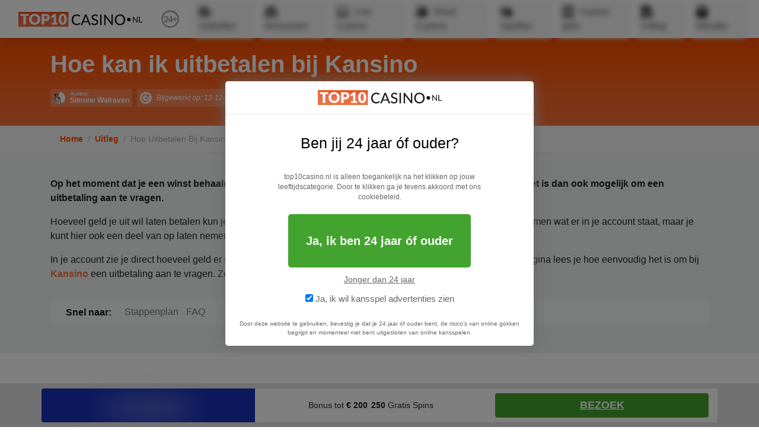

--- FILE ---
content_type: text/html; charset=UTF-8
request_url: https://www.top10casino.nl/uitleg/hoe-uitbetalen-bij-kansino
body_size: 11066
content:
<!DOCTYPE html>
<html lang="nl"><head>
    
    <meta charset="utf-8">
<meta name="viewport" content="width=device-width, initial-scale=1, shrink-to-fit=no">
<link rel="stylesheet" href="/template/css/bootstrap.min.css">
<link rel="stylesheet" href="/template/css/styles-casino.min.css">
<link href="/template/css/microtip.min.css" rel="stylesheet" media="print" onload="this.media='all'">
<link rel="apple-touch-icon" sizes="180x180" href="/template/icons/apple-touch-icon.png">
<link rel="icon" type="image/png" sizes="32x32" href="/template/icons/favicon-32x32.png">
<link rel="icon" type="image/png" sizes="16x16" href="/template/icons/favicon-16x16.png">
<link rel="manifest" href="/template/icons/site.webmanifest">
<link rel="mask-icon" href="/template/icons/safari-pinned-tab.svg" color="#5bbad5">
<meta name="msapplication-TileColor" content="#da532c">
<meta name="theme-color" content="#ffffff">

<script>
window.rumv = window.rumv || function() { (window.rumv.q = window.rumv.q || []).push(arguments) };
(function(rum, vi,si,on) {
	var s = JSON.parse( sessionStorage.getItem('rumv') || '{"pageviews":0}' ); s.pageviews++;
	if ( s.urls && s.regex && ( s.page = eval('('+s.regex+')')( s.urls, vi.location.pathname ) ) && !s.page.type ) {
			return sessionStorage.setItem('rumv', JSON.stringify( s ) );
		}
	
	vi.rumv.storage = s;
	var head = si.querySelector('head'), js = si.createElement('script');
	js.src = 'https://d5yoctgpv4cpx.cloudfront.net/'+rum+'/v4-'+vi.location.hostname+'.js';
	head.appendChild(js);
})( 'RUM-3371D707B8', window, document, 'top10casino.nl' );
//# sourceURL=rumvision.inline.js
</script>


<script>
  window.dataLayer = window.dataLayer || [];
  function gtag(){dataLayer.push(arguments);}
  var _fid = [3517,3724,3647,3648,3700,3698,3701,3704,3703,3705,3719,3706,3707,3722,3723,3710,3708,3638,3639,3640,3642,3641,1742,1730,2235,2305,3646,3645,3644,2772,2603,2374,2708,3516,3518,3519,3520,3515,3486,3487,3523,3514,3534,1903,1816,3416,2206,2006,3524,3521,3522,3485,3484,3483,3449,3448,2936,1887,3447,3446,3417,2990,3451,3450,3257,3475,3480,3479,3478,3476,3477,3437,2849,3629,3636];
</script>

<script> var aw = { analytics_code:'G-RPL4FKCPHV', name:'top10casino.nl', logo:{ src:'/template/img/top-10-casino-logo.svg', width:241, height:25, background:'#fff' }, dice:1, declinePage:'/verantwoord-gokken', navSelectors:['#navbarsExample07','.footer-menu','.lh.pl-0.list-inline'], blurSelectors:['.newscard','.promocard','.game-card-content','.img-fluid','#accordionFaqOck','.home-listing','.right-card-casinos','.stickycta'], ga_track:function(isAbove24){ gtag('event', 'click', {'Leeftijdopties': isAbove24 ? 'Optie 24+' : 'Optie 23-'}); }, jsFile:'/template/js/agewall.js', dialog_width:500, cookieName:'agewall', optIn:{ containerSelector:'section.col-12.py-5', containerPlacement:function(container,element){ try{ container.prepend(element); } catch(err){ aw.l('optIn injection failed, selector: '+aw.optIn.containerSelector); aw.l('optIn error: '+err); } } }, optOut:{ containerSelector:'footer .container.pt-4', containerPlacement:function(container,element){ try{ container.append(element); }catch(err){ aw.l('optOut injection failed, selector: '+aw.optOut.containerSelector); aw.l('optOut error: '+err); } } }, expirationDays:7, doc:document, win:window, elements:{ overlay:null, dlg:null }, trackEvent:function(i,o,a){ }, getCookie:function(){ var data = ((aw.doc.cookie+aw.cookieName+'=:0;').split(aw.cookieName+'=')[1]).split(';')[0].trim(); if(data == ':0'){ return false; } if(!data.match(/(0|1)\:(0|1)/)){ return false; } var splitted = data.split(':'); return [Number(splitted[0]),Number(splitted[1])]; }, onLoad:function(callback){ if(aw.doc.readyState !== 'loading') return callback(); aw.doc.addEventListener('DOMContentLoaded', callback); }, detachEvent:function(target,type,callback){ target.removeEventListener(type,callback); }, attachEvent:function(target,type,callback){ target.addEventListener(type,callback); }, setCookie:function(isAbove24,wantsAds){ var date = new Date(); date.setTime(date.getTime() + (aw.expirationDays*24*60*60*1000)); aw.doc.cookie = aw.cookieName+'='+isAbove24+':'+wantsAds+'; expires='+date.toUTCString()+'; path=/'; }, l:function(msg){ return; }, onDeclinePage:function(){ return aw.win.location.pathname == aw.declinePage; }, redirectToDeclinePage:function(){ aw.l('redirectToDeclinePage()'); aw.disableNav(); aw.enableBlur(); aw.win.location.replace(aw.declinePage); }, includeMainScript:function(){ aw.l('includeMainScript()'); var js = aw.doc.createElement('script'); js.setAttribute('defer', ''); js.src = aw.jsFile; aw.doc.querySelector('head').appendChild(js); }, includeAnalytics:function(){ aw.l('includeAnalytics()'); aw.onLoad(function(){ if(aw.doc.getElementById('ga-inc') || !aw.analytics_code) return; var js = aw.doc.createElement('script'); js.setAttribute('id','ga-inc'); js.src = 'https://www.googletagmanager.com/gtag/js?id='+aw.analytics_code; aw.doc.querySelector('head').appendChild(js); gtag('js', new Date()); gtag('config', aw.analytics_code); }); }, injectOptIn:function(){ aw.l('injectOptIn()'); aw.onLoad(function(){ var div = aw.doc.createElement('div'); div.setAttribute('style','background:white!important;color:black!important;padding:25px!important;border-radius:10px!important;border:1px #eee solid!important'); var message = '<h3 style="color:black!important">Wat is de reden dat ik deze pagina zie?</h3>'; message += 'Je bevindt je op deze pagina, omdat je kenbaar hebt gemaakt dat je geen relevante kansspeladvertenties wenst te bekijken.<br><br>'; message += 'Bij '+aw.name+' streven we ernaar om je de best mogelijke ervaring te bieden,'; message += 'en dat doen we door de gehele weergave van onze website '; message += 'alleen beschikbaar te stellen voor bezoekers die aangeven dat zij de advertenties wensen te zien en minimaal 24 jaar of ouder zijn.<br>'; var btn = '<a id="agewall_reoptin" style="'; btn += 'display:inline-block;cursor:pointer;font-size:20px!important;border:0!important;'; btn += 'padding:30px!important;background:#42a42e!important;color:white!important;font-weight:bold!important;border-radius:5px!important;'; btn += 'margin-top:20px!important;margin-bottom:0px!important;'; btn += '">Wil je nog steeds '+aw.name+' bezoeken?</a>'; var notice = '<br><small style="cursor:default!important;color:#cbcbcb!important;font-size:10px!important;">* Door op deze knop te klikken bevestig ik dat ik alsnog alle reclames wil zien en door wil gaan naar de volledige website.</small>'; div.innerHTML = message + btn + notice; var container = aw.doc.querySelector(aw.optIn.containerSelector); aw.optIn.containerPlacement(container,div); aw.attachEvent(aw.body(),'click',function(e){ if(e.target){ if(e.target.id=='agewall_reoptin'){ aw.l('re-optin'); aw.setCookie(1,1); window.location.href = '/'; } } }); }); }, injectOptOut:function(){ aw.l('injectOptOut()'); aw.onLoad(function(){ var btn = aw.doc.createElement('a'); var style = 'cursor:pointer;background:white;color:black;'; style += 'display:inline-block;font-size:12px;padding:3px;padding-left:6px;padding-right:6px;'; style += 'border-radius:5px;'; btn.setAttribute('style',style); btn.setAttribute('id','agewall_optout'); btn.innerHTML = 'Ik wil geen kansspel advertenties zien'; var container = aw.doc.querySelector(aw.optOut.containerSelector); aw.optOut.containerPlacement(container,btn); aw.attachEvent(aw.body(),'click',function(e){ if(e.target){ if(e.target.id=='agewall_optout'){ aw.setCookie(1,0); aw.redirectToDeclinePage(); } } }); }); }, select:function(selectors,callback){ if(selectors){ selectors.forEach(function(selector){ var selected = aw.doc.querySelectorAll(selector); if(selected){ selected.forEach(callback); } }); } }, setBackgroundHidden:function(isHidden) { const modal = document.getElementById('agewall-dlg'); const siblings = Array.from(document.body.children).filter(el => el !== modal); for (const el of siblings) { if (isHidden) { el.setAttribute('aria-hidden', 'true'); el.inert = true; } else { el.removeAttribute('aria-hidden'); el.inert = false; } } }, applyOverlay:function(){ var elem = aw.doc.createElement('div'); elem.id = '__overlay'; elem.style.position = 'fixed'; elem.style.zIndex = 1049; elem.style.background = 'rgb(0,0,0,0.5)'; elem.style.left = '0'; elem.style.top = '0'; elem.style.width = '100%'; elem.style.height = '100vh'; aw.elements.overlay = elem; var body = aw.body(); body.appendChild(elem); body.style.overflow = 'hidden'; aw.disableNav(); aw.enableBlur(); aw.setBackgroundHidden(true); }, enableBlur:function(){ aw.l('enableBlur()'); aw.onLoad(function(){ aw.select(aw.blurSelectors,function(e){ e.style.filter = 'blur(25px)'; }); aw.attachEvent(aw.body(),'click',aw.disableBlurFunction); }); }, disableBlur:function(){ aw.l('disableBlur()'); aw.onLoad(function(){ aw.select(aw.blurSelectors,function(e){ e.style.filter = ''; }); aw.detachEvent(aw.body(),'click',aw.disableBlurFunction); }); }, removeOverlay:function(){ aw.l('removeOverlay()'); aw.disableBlur(); aw.elements.overlay.remove(); aw.body().style.overflow = 'inherit'; aw.setBackgroundHidden(false); }, disableNav:function(){ aw.l('disableNav()'); aw.onLoad(function(){ aw.select(aw.navSelectors,function(e){ e.style.filter = 'blur(5px)'; }); aw.attachEvent(aw.body(),'click',aw.disableNavFunction); }); }, body:function(){ return aw.doc.getElementsByTagName('body')[0]; }, enableNav:function(){ aw.l('enableNav()'); aw.onLoad(function(){ aw.select(aw.navSelectors,function(e){ e.style.filter = ''; }); aw.detachEvent(aw.body(),'click',aw.disableNavFunction); }); }, disableBlurFunction:function(e){ aw.disableClickFunction(e,aw.blurSelectors); }, disableNavFunction:function(e){ aw.disableClickFunction(e,aw.navSelectors); }, disableClickFunction:function(e,selectors){ aw.l('disableClickFunction()'); var isContained = false; var target = e.target; if(selectors){ selectors.forEach(function(selector){ if(!isContained){ if(target.closest(selector)){ isContained = true; } } }); } if(isContained){ e.preventDefault(); e.stopPropagation(); } }, parseCookieData:function(cookieData){ aw.l('parseCookieData()'); if(cookieData==false){ aw.l('cookie not set, including main script'); aw.includeMainScript(); } else { aw.l('valid cookie data found'); var visitorIsAdult = cookieData[0]; var visitorWantsAds = cookieData[1]; if(visitorIsAdult && visitorWantsAds){ aw.includeAnalytics(); aw.enableNav(); aw.injectOptOut(); aw.l('visitor is >24 aborting...'); } else { if(visitorIsAdult && !visitorWantsAds){ if(!aw.onDeclinePage()){ return aw.redirectToDeclinePage(); } else { aw.injectOptIn(); aw.disableNav(); aw.enableBlur(); } } else { if(!aw.onDeclinePage()){ aw.redirectToDeclinePage(); } else { aw.disableNav(); aw.enableBlur(); } } } } } }; var agewallDisabled = false; try{ var agewallMeta = document.querySelector('meta[name="agewall"]'); if(agewallMeta) agewallDisabled = agewallMeta.attributes.content.value=='disabled'; }catch(err){}; if(!agewallDisabled) aw.parseCookieData(aw.getCookie()); document.addEventListener('click',function(event){ try{ if(event.target.attributes.rel.value == 'nofollow noopener' && event.target.href) gtag('event','outbound_click',{'url':event.target.href}) } catch(err){} });</script>

<script defer fetchpriority="low" src="/template/js/jquery.min.js"></script>
<script defer src="/template/js/bootstrap.min.js"></script>

<meta name="twitter:card" content="summary_large_image">
<meta name="twitter:title" content="Hoe uitbetalen bij Kansino | Volg hier ons stappenplan">
<meta name="twitter:description" content="Door onze handleiding te volgen kun je eenvoudig en snel een winst opnemen bij Kansino. Dit wordt direct verwerkt naar het rekeningnummer van de speler.">
<meta name="twitter:site" content="@top10casino_nl">
<meta name="twitter:creator" content="@top10casino_nl">
<meta name="twitter:image" content="https://www.top10casino.nl/template/images/socials/og-default.jpg">
<meta property="og:locale" content="nl_NL">
<meta property="og:type" content="article">
<meta property="og:title" content="Hoe uitbetalen bij Kansino | Volg hier ons stappenplan">
<meta property="og:description" content="Door onze handleiding te volgen kun je eenvoudig en snel een winst opnemen bij Kansino. Dit wordt direct verwerkt naar het rekeningnummer van de speler.">
<meta property="og:url" content="https://www.top10casino.nl/uitleg/hoe-uitbetalen-bij-kansino">
<meta property="og:site_name" content="Top 10 Casino">
<meta property="og:image" content="https://www.top10casino.nl/template/images/socials/og-default.jpg">
<meta property="og:image:width" content="1200">
<meta property="og:image:height" content="630">
<meta property="og:image:alt" content="Top 10 Casino">
<meta property="og:image:type" content="image/jpeg">
<meta property="og:updated_time" content="2025-12-12T02:12:36+01:00">
<meta property="og:image:secure_url" content="https://www.top10casino.nl/template/images/socials/og-default.jpg">
<meta property="og:image:alt" content="Top 10 Casino">
    <script>var _cid = 2848;var _cname='Kansino';</script>
    <script src="/template/js/blur.js"></script>
<link rel="canonical" href="https://www.top10casino.nl/uitleg/hoe-uitbetalen-bij-kansino"><title>Hoe uitbetalen bij Kansino | Volg hier ons stappenplan</title><meta name="description" content="Door onze handleiding te volgen kun je eenvoudig en snel een winst opnemen bij Kansino. Dit wordt direct verwerkt naar het rekeningnummer van de speler."></head>
<body id="topofview" class="defaultstickyctapage default_stickycta-header">

    <a id="toTop" href="#topofview">
        <svg class="to-top fill-white fade-hover" viewBox="0 0 320 512"><path d="M177 159.7l136 136c9.4 9.4 9.4 24.6 0 33.9l-22.6 22.6c-9.4 9.4-24.6 9.4-33.9 0L160 255.9l-96.4 96.4c-9.4 9.4-24.6 9.4-33.9 0L7 329.7c-9.4-9.4-9.4-24.6 0-33.9l136-136c9.4-9.5 24.6-9.5 34-.1z" /></svg>
    </a>
    <header class="bg-pattern">
        <section class="shadow fixed-top bg-white">

    <nav class="navbar navbar-expand-xl bg-white">
      <div class="container" style="max-width: 100%;">
        <a class="navbar-brand py-3" href="/"><img class="brandlogo" src="/template/img/top-10-casino-logo.svg" width="241" height="25" alt="Top10casino.nl logo"></a>

        <img src="/template/img/24plus.svg" width="30" height="30" alt="24+">


        <button class="navbar-toggler mr-2" type="button" data-toggle="collapse" data-target="#navbarsExample07" aria-controls="navbarsExample07" aria-expanded="false" aria-label="Toggle navigation">
          <span class="navbar-toggler-icon"></span>
        </button>

        <div class="collapse navbar-collapse" id="navbarsExample07">
          <ul class="navbar-nav ml-auto">
            <li class="nav-item"><a class="nav-link" href="/goksites-top-10"><img class="navicon" src="/template/img/icons/goksites.svg" alt="goksites" width="20" height="20"> Goksites</a></li><li class="nav-item"><a class="nav-link" href="/casino-bonussen"><img class="navicon" src="/template/img/icons/bonussen.svg" alt="bonussen" width="20" height="20"> Bonussen</a></li><li class="nav-item"><a class="nav-link" href="/live-casino"><img class="navicon" src="/template/img/icons/livecasino.svg" alt="live casino" width="20" height="20"> Live Casino</a></li><li class="nav-item"><a class="nav-link" href="/casino-met-ideal"><img class="navicon" src="/template/img/icons/ideal-casino.svg" alt="ideal casino" width="20" height="20"> iDeal Casino</a></li><li class="nav-item"><a class="nav-link" href="/speluitleg"><img class="navicon" src="/template/img/icons/casinospellen.svg" alt="casino spellen" width="20" height="20"> Spellen</a></li><li class="nav-item"><a class="nav-link" href="/casino-gids"><img class="navicon" src="/template/img/icons/gids.svg" alt="casino gids" width="20" height="20"> Casino gids</a></li><li class="nav-item"><a class="nav-link" href="/uitleg"><img class="navicon" src="/template/img/icons/uitleg.svg" alt="uitleg" width="20" height="20"> Uitleg</a></li><li class="nav-item"><a class="nav-link" href="/nieuws"><img class="navicon" src="/template/img/icons/nieuws.svg" alt="nieuws" width="20" height="20"> Nieuws</a></li>
          </ul>
        </div>
      </div>
    </nav>

</section>    </header>

    <section>
        <div class="mt-nav bg-hero-home py-4">
            <div class="container">
                <div class="row">
                    <div class="col-sm-12 hero-home lh fade-hover text-white">
                        <h1><b>Hoe kan ik uitbetalen bij Kansino</b></h1>
                        <div class="author-data d-flex flex-wrap align-items-center">
   
            <div class="d-flex data-item align-items-center mr-2 mb-2 flex-fill flex-sm-grow-0">
            <img class="rounded-circle mr-2" src="https://www.top10casino.nl/template/images/auteurs/simone-walraven-icon.jpg" width="20" height="20" alt="Simone Walraven">
            <span><small>Auteur:</small><br> <a href="https://www.top10casino.nl/auteur/simone-walraven" title="Simone Walraven">Simone Walraven</a></span>
        </div>
              
    <div class="d-flex data-item align-items-center mb-2 flex-basis-100 flex-sm-basis-auto">
        <img src="/template/img/icons/updated-icon.png" width="20" height="20" class="mr-2" alt="updated">
        <i>Bijgewerkt op:
                            12-12-2025 02:12:36
                    </i>
    </div>
      
</div>                       
                    </div>

                </div>
            </div>
        </div>
    </section>

    <section class="breadcrumbs mt-nav">
  <div class="container">
    <nav aria-label="breadcrumb">
      <ol class="breadcrumb">
        <li class="breadcrumb-item"><a href="/">Home</a></li>
         
                  <li class="breadcrumb-item"><a href="/uitleg">Uitleg</a></li>
                  
                             <li class="breadcrumb-item active" aria-current="page">Hoe Uitbetalen Bij Kansino</li>
                                 </ol>
    </nav>
  </div>
</section>
<script defer="defer" type="text/javascript" src="/minified/js/script.min.js?v=efa2a4"></script><script type="application/ld+json">
{
  "@context": "https://schema.org",
  "@id": "https://www.top10casino.nl/uitleg/hoe-uitbetalen-bij-kansino/#breadcrumb",
  "@type": "BreadcrumbList",
  "itemListElement": [{"@type":"ListItem","position":1,"name":"Home","item":"https:\/\/www.top10casino.nl\/"},{"@type":"ListItem","position":2,"name":"Uitleg","item":"https:\/\/www.top10casino.nl\/uitleg"},{"@type":"ListItem","position":3,"name":"Hoe Uitbetalen Bij Kansino","item":"https:\/\/www.top10casino.nl\/uitleg\/hoe-uitbetalen-bij-kansino"}]
}
</script>

    <div class="bg-very-light-grey">
        <div class="container py-4">
            
            <div class="row" id="intro">
                                    <div class="col-sm-12 col-md-12 py-3">
                                    <div class="content">
                        <p class><b>Op het moment dat je een winst behaald hebt bij Kansino zal dit geldbedrag in je account komen te staan. Het is dan ook mogelijk om een uitbetaling aan te vragen. </b></p><p class>Hoeveel geld je uit wil laten betalen kun je zelf bepalen. Je kunt er bijvoorbeeld voor kiezen om direct alles op te nemen wat er in je account staat, maar je kunt hier ook een deel van op laten nemen. </p><p class>In je account zie je direct hoeveel geld er staat en wat er dus uitbetaald kan worden. In ons stappenplan op deze pagina lees je hoe eenvoudig het is om bij <a href="/kansino" title>Kansino</a> een uitbetaling aan te vragen. Zo kun jij straks zorgeloos zelf een opname regelen!</p>
                    </div>
                </div>


                
            </div>

                        <div class="mb-4 quicknav">
                <nav class="navbar navbar-expand-lg navbar-light bg-light rounded px-3">
                    <span class="navbar-brand my-3 my-lg-0">Snel naar:</span>
                    <ul class="navbar-nav w-100 flex-lg-row flex-wrap">
                                                    <li class="nav-item">
                                <a class="nav-link" href="#stappenplan">Stappenplan</a>
                            </li>
                                                    <li class="nav-item">
                                <a class="nav-link" href="#faq">FAQ</a>
                            </li>
                                                                  
                    </ul>
                </nav>
            </div>
                    
        </div>
    </div>

    <main class="container default-wrapper">
        <div class="row">

            <section class="col-12 mt-5 pb-5">
                
<h2 id="stappenplan"><b>Stappenplan voor Kansino uitbetalen</b></h2><p>Via ons onderstaande stappenplan kunnen spelers ontdekken hoe een Kansino uitbetaling in zijn werk gaat. Na het inloggen bij het online casino kan een uitbetaling via het account aan worden gevraagd. De speler kiest daarbij zelf het bedrag. Kijk met ons mee en ontdek direct hoe het werkt!</p>





<div class="stepshowto d-flex justify-content-center my-4">
  <div class="card howtocards">

    <div class="row">

        <div class="col-2 d-flex align-items-center justify-content-center howtonrcol">
          <div class="howtonr d-flex align-items-center justify-content-center">1</div>
        </div>

        <div class="col-10">
          
          <div class="row">
            <div class="col-12">
              <img class="img-fluid" src="/afbeelding/uitleg/account-eenvoudig-openen-bij-kansino.jpg" alt="Open je account bij Kansino" width="800" height="380" loading="lazy">
            </div>
            <div class="col-12 my-3">
              <h3 class><b>Open de opnamepagina</b></h3><p>Je kunt bij <a href="/uitleg/hoe-inloggen-bij-kansino">Kansino inloggen</a> en direct je account openen. Door op je accounticoontje te klikken kun je een menu openen. Klik op 'Uitbetalen' om deze pagina te openen. Je komt dan direct terecht bij de volgende stap. <br></p>
            </div> 
          </div>

        </div>
               
    </div>

  </div>
</div>






<div class="stepshowto d-flex justify-content-center my-4">
  <div class="card howtocards">

    <div class="row">

        <div class="col-2 d-flex align-items-center justify-content-center howtonrcol">
          <div class="howtonr d-flex align-items-center justify-content-center">2</div>
        </div>

        <div class="col-10">
          
          <div class="row">
            <div class="col-12">
              <img class="img-fluid" src="/afbeelding/uitleg/uitbetalen-bij-kansino.jpg" alt="Laat het bedrag uitbetalen bij Kansino" width="800" height="380" loading="lazy">
            </div>
            <div class="col-12 my-3">
              <h3 class><b>Vul het bedrag in en laat uitbetalen</b></h3><p>Op de uitbetaalpagina zie je direct hoeveel geld er in je account staat bij Kansino. Vul het gewenste bedrag in en klik vervolgens op 'Uitbetalen'. Dit <a href="/" title>online casino</a> zal de uitbetaling direct verwerken. Omdat dit direct verwerkt wordt zal het geldbedrag binnen een kwartier al op je betaalrekening staan. Meer hoef je niet te doen. Eenvoudig, toch? <br></p>
            </div> 
          </div>

        </div>
               
    </div>

  </div>
</div>


<h2 id="faq"><b>Veelgestelde vragen over Kansino uitbetalen</b></h2>



<section class="my-3 faq-wrapper faqexpanded">
    
                <div class="card mb-3">
              <div class id="heading1">
                  <h3 class="mb-0">
                      <div class="p-3 text-left bg-accent text-white d-flex justify-content-between">
                          <h3 class="faq-title">Hoe snel verloopt een Kansino uitbetaling?</h3>
                      </div>
                  </h3>
              </div>

              <div>
                  <div class="card-body bg-very-light-grey">
                      <p class="mb-0">Het opnameverzoek van de speler wordt zo snel mogelijk verwerkt, waardoor het uitbetalen slechts een kwestie van minuten is. Vaak ontvangt de speler al binnen een kwartier het bedrag op de betaalrekening.</p>
                  </div>
              </div>
          </div>
                  <div class="card mb-3">
              <div class id="heading2">
                  <h3 class="mb-0">
                      <div class="p-3 text-left bg-accent text-white d-flex justify-content-between">
                          <h3 class="faq-title">Naar welk bankrekeningnummer betaald Kansino uit?</h3>
                      </div>
                  </h3>
              </div>

              <div>
                  <div class="card-body bg-very-light-grey">
                      <p class="mb-0">Kansino betaald uit naar het rekeningnummer dat door is gegeven bij het registreren. Dit is dus een Nederlandse betaalrekening die op naam van de speler staat.</p>
                  </div>
              </div>
          </div>
                  <div class="card mb-3">
              <div class id="heading3">
                  <h3 class="mb-0">
                      <div class="p-3 text-left bg-accent text-white d-flex justify-content-between">
                          <h3 class="faq-title">Wanneer kan ik bij Kansino uitbetalen?</h3>
                      </div>
                  </h3>
              </div>

              <div>
                  <div class="card-body bg-very-light-grey">
                      <p class="mb-0">Bij Kansino uitbetalen is pas mogelijk als er geld in het account staat. Zelfs als er bijvoorbeeld maar €10 in het account staat kan er uitbetaald worden.</p>
                  </div>
              </div>
          </div>
        
</section>


<script type="application/ld+json">{"@context":"https:\/\/schema.org","@type":"FAQPage","@id":"https:\/\/www.top10casino.nl\/uitleg\/hoe-uitbetalen-bij-kansino\/#faq","mainEntity":[{"@type":"Question","name":"Hoe snel verloopt een Kansino uitbetaling?","acceptedAnswer":{"@type":"Answer","text":"Het opnameverzoek van de speler wordt zo snel mogelijk verwerkt, waardoor het uitbetalen slechts een kwestie van minuten is. Vaak ontvangt de speler al binnen een kwartier het bedrag op de betaalrekening."}},{"@type":"Question","name":"Naar welk bankrekeningnummer betaald Kansino uit?","acceptedAnswer":{"@type":"Answer","text":"Kansino betaald uit naar het rekeningnummer dat door is gegeven bij het registreren. Dit is dus een Nederlandse betaalrekening die op naam van de speler staat."}},{"@type":"Question","name":"Wanneer kan ik bij Kansino uitbetalen?","acceptedAnswer":{"@type":"Answer","text":"Bij Kansino uitbetalen is pas mogelijk als er geld in het account staat. Zelfs als er bijvoorbeeld maar \u20ac10 in het account staat kan er uitbetaald worden."}}]}</script>


            </section>

                            <section class="col-12 my-3 author-section">
                    

                    <div class="authorblock mt-2">
        <div class="card">
            <div class="card-body d-flex gap-4">
                <div class="row">
                    <div class="col-12 col-lg-2">

                    <img class="rounded-circle img-fluid mb-3" src="https://www.top10casino.nl/template/images/auteurs/simone-walraven.jpg" alt="Simone Walraven" title="Simone Walraven" width="145" height="145" loading="lazy">

                    


        
                    </div>
                    <div class="col-12 col-lg-10">
                        <p class="h2"><a href="https://www.top10casino.nl/auteur/simone-walraven">Simone Walraven</a></p>
                        <p class="text-muted mb-2">Senior redacteur online gokken &amp; spelgidsen  bij top10casino.nl</p>

                        <p>Simone Walraven schrijft sinds 2018 over online gokken en heeft zich gespecialiseerd in het beoordelen van nieuwe Nederlandse online casino’s en casinospellen. Bij Top10casino.nl test ze onder meer gokkasten, bonussen en spelplatformen op zaken als gebruiksgemak, snelheid en betrouwbaarheid. Dankzij haar scherpe blik op de gebruikerservaring en haar kennis van de Nederlandse wet- en regelgeving helpt Simone spelers om veilige en transparante keuzes te maken.</p> 
                        
                     
                        <a href="mailto:simone-walraven@top10casino.nl" class="mr-2">
                            <img decoding="async" loading="lazy" src="/template/img/icons/email.png" class="social-img" alt="Email van Simone Walraven" width="35" height="35">
                        </a>
                                                             
                        <a href="https://www.linkedin.com/in/simone-walraven-a26206324" class="mr-2">
                            <img decoding="async" loading="lazy" class="social-img" src="/template/img/icons/linkedin-icon.png" alt="LinkedIn van Simone Walraven" width="35" height="35">
                        </a>
                                                                                                                
                    </div>

                </div>
            </div>
        </div>
    </div>
                    

                    
                </section>   
                        
        </div>

    </main>
    <div id="stickybottom" class="bg-grey fixed-bottom stickybottom p-2">
        <div class="container">
            <div class="row bg-white">
                <div class="col p-0">
                    <div style="background:#1930ba;" class="logo d-flex align-items-center justify-content-center wh-100 px-2">
                            <img class="img-fluid" alt="Kansino" src="/afbeelding/logos/kansino.png" title="Kansino" width="138" height="30" loading="lazy">
                    </div>
                </div>
            <div class="col d-flex align-items-center justify-content-center flex-shrink-0">
                     <p class="mb-0 mt-0">Bonus tot <strong>€ 200</strong></p>
    





                               
        <p class="mb-0 mt-0">
        
                
        <strong>

        250
  

        </strong> Gratis Spins</p>

       
 
 



            </div>
                
                <div class="col d-flex align-items-center justify-content-center py-2">
                    <a class="btn btn-block bg-cta ff-bold fz-18 text-white text-uppercase" href="/spelen/kansino" rel="nofollow noopener" target="_blank" title="Kansino">Bezoek</a>
                </div>
                
            </div>
       </div>
    </div>
    <script defer src="/template/js/totop.min.js"></script>


<footer>
    <div class="container pt-4">
        <div class="row pt-4">

        	<div class="col-sm-12 col-md-4 footer-logo">
        		<a href="/"><img src="/template/img/top-10-casino-logo.svg" width="150" height="18" alt="Top10casino.nl logo" fetchpriority="low" loading="lazy" class="mb-4 mr-4"></a>
                <p>Met een degelijke Top 10 casino lijst kunnen we garanderen dat je alleen maar betrouwbare Nederlandse online casino's op onze website terugvindt. Ons Top10casino.nl team is eraan toegewijd om elk casino in Nederland online uitgebreid te testen. Dit doen we door middel van een online casino review van elke site.</p>                    
                <p>Verder vind je bij ons allerlei informatie over live casino bonussen en kun je nog meer top 10 lijsten terugvinden. Zo rangschikken wij online casino sites per onderwerp en kom je altijd terecht bij een online casino die aansluit bij al jouw persoonlijke wensen.<br>
            </p>



        	</div>

            <div class="col-sm-12 col-md-2 mb-2">
                <h3 class="mb-3">Top 10 Casino</h3>
                <hr>
                <div class>
                    <ul class="lh pl-0 footer-menu">
                                                    <li class="footer-menu-item"><a href="/" class>Home</a></li>
                                                    <li class="footer-menu-item"><a href="/casinos" class>Casino reviews</a></li>
                                                    <li class="footer-menu-item"><a href="/speluitleg" class>Speluitleg</a></li>
                                                    <li class="footer-menu-item"><a href="/spelreviews" class>Spelreviews</a></li>
                                                    <li class="footer-menu-item"><a href="/casino-gids" class>Casino Gids</a></li>
                                                    <li class="footer-menu-item"><a href="/nieuws" class>Casino Nieuws</a></li>
                                            </ul>
                </div>
            </div>

            <div class="col-sm-12 col-md-2 mb-3">
                <h3 class="mb-3">Tafelspellen &amp; Slots</h3>
                <hr>
                <div class>
                    <ul class="lh pl-0 footer-menu">
                                                    <li class="footer-menu-item"><a href="/online-baccarat" class>Baccarat</a></li>
                                                    <li class="footer-menu-item"><a href="/online-blackjack" class>Blackjack</a></li>
                                                    <li class="footer-menu-item"><a href="/online-bingo" class>Bingo</a></li>
                                                    <li class="footer-menu-item"><a href="/online-poker" class>Poker</a></li>
                                                    <li class="footer-menu-item"><a href="/online-roulette" class>Roulette</a></li>
                                                    <li class="footer-menu-item"><a href="/online-gokkasten" class>Gokkasten</a></li>
                                                    <li class="footer-menu-item"><a href="/online-videoslots" class>Videoslots</a></li>
                                            </ul>
                </div>
            </div>

            <div class="col-sm-12 col-md-4 mb-3">
                <h3 class="mb-3">Legale Online Casino's Nederland</h3>
                <hr>
                <div class="row footer-menu ff-bold">
                    
                                                    <div class="col-6 mb-1"><a href="/betmgm" title="BetMGM">BetMGM</a></div>
                                                    <div class="col-6 mb-1"><a href="/711" title="711">711</a></div>
                                                    <div class="col-6 mb-1"><a href="/leovegas" title="Leo Vegas">Leo Vegas</a></div>
                                                    <div class="col-6 mb-1"><a href="/tonybet" title="Tonybet">Tonybet</a></div>
                                                    <div class="col-6 mb-1"><a href="/comeon" title="ComeOn">ComeOn</a></div>
                                                    <div class="col-6 mb-1"><a href="/vbet" title="Vbet">Vbet</a></div>
                                                    <div class="col-6 mb-1"><a href="/888-casino" title="888 Casino">888 Casino</a></div>
                                                    <div class="col-6 mb-1"><a href="/casino-777" title="Casino 777">Casino 777</a></div>
                                                    <div class="col-6 mb-1"><a href="/kansino" title="Kansino">Kansino</a></div>
                                                    <div class="col-6 mb-1"><a href="/circus-casino" title="Circus.nl">Circus.nl</a></div>
                        
                        <div class="col-12 mt-4">
                            <a class="btn btn-block bg-cta ff-bold fz-18 text-white text-uppercase" style="color:white !important;" href="/casinos" title="Alle Casinos">Bekijk alle casinos</a>
                        </div>
                        <div class="col-12 mt-4">
                            <a href="//x.com/top10casino_nl" rel="noopener" target="_blank"><img src="/template/img/icons/x.png" width="40" height="40" alt="X Formerly Twitter" fetchpriority="low" loading="lazy" class="mb-2 mr-2"></a>
                            <a href="//www.facebook.com/profile.php?id=61565758929089" rel="noopener" target="_blank"><img src="/template/img/icons/facebook.png" width="40" height="40" alt="facebook" fetchpriority="low" loading="lazy" class="mb-2 mr-2"></a>       
                            <a href="//www.linkedin.com/company/top10casino-nl/" rel="noopener" target="_blank"><img src="/template/img/icons/linkedin-icon.png" width="40" height="40" alt="linkedin" fetchpriority="low" loading="lazy" class="mb-2 mr-2"></a>   
                            <a href="//www.youtube.com/@top10casinonl" rel="noopener" target="_blank"><img src="/template/img/icons/youtube.png" width="40" height="40" alt="youtube" fetchpriority="low" loading="lazy" class="mb-2 mr-2"></a>   
                            <a href="//bsky.app/profile/top10casino.bsky.social" rel="noopener" target="_blank"><img src="/template/img/icons/bluesky.png" width="40" height="40" alt="bluesky" fetchpriority="low" loading="lazy" class="mb-2 mr-2"></a>                                                               
                        </div>                        
                    
                </div>
            </div>
        </div>

        <hr>

        <div class="row">
            <div class="col-md-6 d-flex align-items-center">
                 <p class="m-0">Neem voor vragen of opmerkingen contact op via <a href="mailto:info@top10casino.nl" title="contact email"> info@top10casino.nl</a></p>
            </div>

            <div class="col-md-6 d-flex align-items-center justify-content-center justify-content-md-end flex-wrap py-5 py-md-0">
                
                <a href="//kansspelautoriteit.nl/" rel="nofollow noopener" target="_blank">
                    <img src="/template/img/kansspelautoriteit.png" width="81" height="25" alt="kansspelautoriteit" fetchpriority="low" loading="lazy" class="mb-2 mr-2">
                 </a>

                 <img src="/template/img/dmca-protected.png" width="121" height="24" alt="dmca protected" fetchpriority="low" loading="lazy" class="mb-2 mr-2">
                 <a href="//kva.nl/kva-certificaat/top10casino/" rel="nofollow noopener" target="_blank"><img src="/template/img/kva.svg" width="119" height="25" alt="KVA" fetchpriority="low" loading="lazy" class="mb-2 mr-2"></a>

                 <a href="//www.speelbewust.nl/" rel="nofollow noopener" target="_blank">
                    <img src="/template/img/speel-bewust-nl.png" width="43" height="25" alt="speel bewust" fetchpriority="low" loading="lazy" class="mb-2 mr-2">
                 </a>

                 <img src="/template/img/trustedsite.svg" width="60" height="25" alt="trustedsite" fetchpriority="low" loading="lazy" class="mb-2 mr-2">
                 
                 <a href="//www.agog.nl/" rel="nofollow noopener" target="_blank">
                    <img src="/template/img/agog-logo.svg" width="55" height="25" alt="agog" fetchpriority="low" loading="lazy" class="mb-2 mr-2">
                 </a>
                
                 <a href="//nl.trustpilot.com/review/top10casino.nl" rel="nofollow noopener" target="_blank"><img src="/template/img/trustpilot.svg" width="100" height="25" alt="trustpilot" fetchpriority="low" loading="lazy" class="mb-2 mr-2"></a>

                 <img src="/template/img/wat-kost-gokken-jou-stop-op-tijd.svg" width="325" height="50" alt="wat kost gokken jou, stop op tijd" fetchpriority="low" loading="lazy" class="mb-2 mr-2">
                 <p class="age flex-shrink-0 m-0">
                    De inhoud op deze website is niet bedoeld voor minderjarigen.<br> <a href="https://openovergokken.nl/" title="Open Over Gokken" rel="nofollow" target="_blank">openovergokken.nl</a> 
                </p>

            </div>

        </div>

                      

    </div>

    

    <div class="footer-bottom py-2">
        <div class="container">
            <hr>
            <div class="row">
                <div class="col-12 col-lg-8 text-center text-md-left">
                    <ul class="lh pl-0 list-inline">
                                                    <li class="list-inline-item"><a href="/contact" class>Contact</a></li>
                                                    <li class="list-inline-item"><a href="/over-ons" class>Over Ons</a></li>
                                                    <li class="list-inline-item"><a href="/verantwoord-gokken" class>Verantwoord gokken</a></li>
                                                    <li class="list-inline-item"><a href="/algemene-voorwaarden" class>Algemene voorwaarden</a></li>
                                                    <li class="list-inline-item"><a href="/privacyverklaring" class>Privacyverklaring</a></li>
                                                    <li class="list-inline-item"><a href="/wet-kansspelen-op-afstand/cruks" class>Cruks</a></li>
                                            </ul>
                </div>
                <div class="col-12 col-lg-4 d-flex justify-content-end justify-content-center justify-content-md-end">
                    <p>Copyright © 2026 | www.top10casino.nl</p>
                </div>

        </div>
    </div>
</div></footer>

<script>
var cta_casinos = [];
cta_casinos.push({name:'BetMGM',thumbnail:'<img src="/afbeelding/logo/betmgm-casino.png" alt="Bet MGM" title="Bet MGM" width="120" height="55" loading="lazy"/>',aff_url:'/spelen/betmgm',logo_color:'#232323'});
cta_casinos.push({name:'711',thumbnail:'<img src="/afbeelding/logo/casino711.png" alt="711 Casino transparant logo" title="711 Casino" width="120" height="84" loading="lazy"/>',aff_url:'/spelen/711',logo_color:'#000000'});
cta_casinos.push({name:'Leo Vegas',thumbnail:'<img src="/afbeelding/logo/leovegas-casino.png" alt="Leo Vegas" title="Leo Vegas" width="120" height="74" loading="lazy"/>',aff_url:'/spelen/leo-vegas',logo_color:'#fa6537'});
cta_casinos.push({name:'Tonybet',thumbnail:'<img src="/afbeelding/logo/tonybet.png" alt="TonyBet" title="TonyBet" width="120" height="39" loading="lazy"/>',aff_url:'/spelen/tonybet',logo_color:'#511c6f'});
cta_casinos.push({name:'ComeOn',thumbnail:'<img src="/afbeelding/logo/come-on-casino.png" alt="ComeOn Casino" title="ComeOn Casino" width="120" height="26" loading="lazy"/>',aff_url:'/spelen/comeon',logo_color:'#1a1e1a'});
cta_casinos.push({name:'Vbet',thumbnail:'<img src="/afbeelding/logo/vbet-casino.png" alt="vbet casino" title="vbet casino" width="120" height="127" loading="lazy"/>',aff_url:'/spelen/vbet',logo_color:'#d80d83'});
cta_casinos.push({name:'888 Casino',thumbnail:'<img src="/afbeelding/logo/888casino.png" alt="888 Casino" title="888 Casino" width="120" height="90" loading="lazy"/>',aff_url:'/spelen/888-casino',logo_color:'#151515'});
cta_casinos.push({name:'Casino 777',thumbnail:'<img src="/afbeelding/logo/casino777.png" alt="Casino 777" title="Casino 777" width="120" height="36" loading="lazy"/>',aff_url:'/spelen/casino-777',logo_color:'#050505'});
cta_casinos.push({name:'Kansino',thumbnail:'<img src="/afbeelding/logo/kansino.png" alt="Kansino" title="Kansino" width="120" height="26" loading="lazy"/>',aff_url:'/spelen/kansino',logo_color:'#1930ba'});
cta_casinos.push({name:'Circus.nl',thumbnail:'<img src="/afbeelding/logo/circus.png" alt="Circus Casino" title="Circus Casino" width="120" height="34" loading="lazy"/>',aff_url:'/spelen/circus',logo_color:'#df2025'});
</script>
    <script type="application/ld+json">[{"@context":"https:\/\/schema.org","@type":"WebPage","@id":"\/uitleg\/hoe-uitbetalen-bij-kansino\/#webpage","name":"Hoe uitbetalen bij Kansino | Volg hier ons stappenplan","description":"Door onze handleiding te volgen kun je eenvoudig en snel een winst opnemen bij Kansino. Dit wordt direct verwerkt naar het rekeningnummer van de speler.","url":"https:\/\/www.top10casino.nl\/uitleg\/hoe-uitbetalen-bij-kansino","inLanguage":"nl","isPartOf":{"@type":"WebSite","@id":"https:\/\/www.top10casino.nl\/#website","url":"https:\/\/www.top10casino.nl","name":"Top 10 Casino","description":"Door onze handleiding te volgen kun je eenvoudig en snel een winst opnemen bij Kansino. Dit wordt direct verwerkt naar het rekeningnummer van de speler.","inLanguage":"nl","publisher":{"@type":"Organization","@id":"https:\/\/www.top10casino.nl\/#organization","name":"Top 10 Casino","url":"https:\/\/www.top10casino.nl","logo":{"@type":"ImageObject","url":"https:\/\/www.top10casino.nl\/template\/img\/top-10-casino-logo.svg","width":241,"height":25,"caption":"Top 10 Casino"}}},"datePublished":"2025-12-10T13:12:14+01:00","dateModified":"2025-12-12T02:12:36+01:00","author":{"@type":"Person","@id":"https:\/\/www.top10casino.nl\/auteur\/simone-walraven\/#person","url":"https:\/\/www.top10casino.nl\/auteur\/simone-walraven","name":"Simone Walraven","jobTitle":"Senior redacteur online gokken & spelgidsen","description":"Simone Walraven schrijft sinds 2018 over online gokken en heeft zich gespecialiseerd in het beoordelen van nieuwe Nederlandse online casino\u2019s en casinospellen. Bij Top10casino.nl test ze onder meer gokkasten, bonussen en spelplatformen op zaken als gebruiksgemak, snelheid en betrouwbaarheid. Dankzij haar scherpe blik op de gebruikerservaring en haar kennis van de Nederlandse wet- en regelgeving helpt Simone spelers om veilige en transparante keuzes te maken.","image":"https:\/\/www.top10casino.nl\/template\/images\/auteurs\/simone-walraven.jpg"}}]</script></body>


</html>


--- FILE ---
content_type: image/svg+xml
request_url: https://www.top10casino.nl/template/img/icons/nieuws.svg
body_size: 19
content:
<svg xmlns="http://www.w3.org/2000/svg" viewBox="0 0 512 512"><!--! Font Awesome Pro 6.3.0 by @fontawesome - https://fontawesome.com License - https://fontawesome.com/license (Commercial License) Copyright 2023 Fonticons, Inc. --><path d="M64 64C64 28.7 92.7 0 128 0H354.7c17 0 33.3 6.7 45.3 18.7L429.3 48c12 12 18.7 28.3 18.7 45.3V192h32c17.7 0 32 14.3 32 32v32c0 17.7-14.3 32-32 32V448c0 35.3-28.7 64-64 64H96c-35.3 0-64-28.7-64-64V288c-17.7 0-32-14.3-32-32V224c0-17.7 14.3-32 32-32H64V64zm320 64H352c-17.7 0-32-14.3-32-32V64H128V192h18.7c8.5 0 16.6 3.4 22.6 9.4l13.3 13.3c6 6 14.1 9.4 22.6 9.4H306.7c8.5 0 16.6-3.4 22.6-9.4l13.3-13.3c6-6 14.1-9.4 22.6-9.4H384V128zM160 288a16 16 0 1 0 0 32 16 16 0 1 0 0-32zm64 0a16 16 0 1 0 0 32 16 16 0 1 0 0-32zm64 0a16 16 0 1 0 0 32 16 16 0 1 0 0-32zm64 0a16 16 0 1 0 0 32 16 16 0 1 0 0-32zm64 0a16 16 0 1 0 0 32 16 16 0 1 0 0-32zM96 288a16 16 0 1 0 0 32 16 16 0 1 0 0-32zm64 128c-8.8 0-16 7.2-16 16s7.2 16 16 16H352c8.8 0 16-7.2 16-16s-7.2-16-16-16H160zm-32-32a16 16 0 1 0 0-32 16 16 0 1 0 0 32zm64 0a16 16 0 1 0 0-32 16 16 0 1 0 0 32zm80-16a16 16 0 1 0 -32 0 16 16 0 1 0 32 0zm48 16a16 16 0 1 0 0-32 16 16 0 1 0 0 32zm80-16a16 16 0 1 0 -32 0 16 16 0 1 0 32 0z"/></svg>

--- FILE ---
content_type: application/javascript
request_url: https://www.top10casino.nl/template/js/agewall.js
body_size: 960
content:
aw.applyOverlay();

var awd = {
	intv:0,
	choiceOK:function(wantsAds){
		aw.setCookie(1,wantsAds);
		aw.parseCookieData(aw.getCookie());
		awd.closeDialog();
		aw.includeAnalytics();
		aw.ga_track(1);
		aw.trackEvent(1,null,wantsAds);
	},
	choiceDecline:function(wantsAds){
		aw.setCookie(0,wantsAds);
		aw.parseCookieData(aw.getCookie());
		awd.closeDialog();
		aw.includeAnalytics();
		var o = (Math.random()>aw.dice)?1:0;
		aw.ga_track(o);
		aw.trackEvent(0,o,wantsAds);
	},
	closeDialog:function(){
		aw.detachEvent(aw.doc,'click',awd.clickHandler);

		aw.elements.dlg.remove();
		aw.removeOverlay();
	},
	showDialog:function(){
		var dlg = aw.doc.createElement('div');
		dlg.setAttribute('id','agewall-dlg');
		dlg.setAttribute('role','dialog');
		dlg.setAttribute('aria-label','Age Verification');
		dlg.setAttribute('aria-modal','true');
		dlg.setAttribute('style','margin:0;filter:drop-shadow(0 0 0.75rem #666);border-radius:5px;text-align:center;padding:0;position:fixed;left:50%;top:50%;transform:translate(-50%,-50%);width:min(94vw,520px);max-width:520px;max-height:92vh;overflow:auto;box-sizing:border-box;background:white;z-index:2147483647;');
		var content = aw.doc.createElement('div');
		content.setAttribute('style','position:relative;padding:5px;border-bottom:1px solid #e7e7e7;background:'+aw.logo.background+'!important');

		var logo = aw.doc.createElement('img');
		logo.setAttribute('src',aw.logo.src);
		logo.setAttribute('width',aw.logo.width);
		logo.setAttribute('height',aw.logo.height);
		logo.setAttribute('alt',aw.name);
		logo.setAttribute('style','margin-left:auto;margin-right:auto;display:block;margin-top:10px;margin-bottom:10px;');

		content.appendChild(logo);

		var txt = aw.doc.createElement('div');
		txt.setAttribute('style','cursor:default;margin-top:30px;margin-bottom:30px;color:black;font-size:25px;');
		txt.innerHTML = 'Ben jij 24 jaar óf ouder?';

		var subTxt = aw.doc.createElement('div');
		subTxt.setAttribute('style','cursor:default;line-height:17px;padding-left:60px;padding-right:60px;margin-top:20px;margin-bottom:20px;color:black;font-size:12px;font-family:Arial;color:#666');
		subTxt.innerHTML = aw.name+' is alleen toegankelijk na het klikken op jouw leeftijdscategorie. Door te klikken ga je tevens akkoord met ons cookiebeleid.';

		dlg.appendChild(content);
		dlg.appendChild(txt);
		dlg.appendChild(subTxt);

		var btn = aw.doc.createElement('button');
		btn.setAttribute('style','cursor:pointer;font-size:20px;margin-left:auto;margin-right:auto;border:0;padding:30px;background:#42a42e;color:white;font-weight:bold;border-radius:5px');
		btn.setAttribute('id','agewall_ok');
		btn.innerHTML = 'Ja, ik ben 24 jaar óf ouder';
		dlg.appendChild(btn);

		var btnDec = aw.doc.createElement('a');
		btnDec.innerHTML = 'Jonger dan 24 jaar';
		btnDec.setAttribute('id','agewall_decline');
		btnDec.setAttribute('style','cursor:pointer;margin-top:10px;display:inline-block;text-decoration:underline;color:#666!important;font-size:14px;');

		dlg.appendChild(aw.doc.createElement('br'));
		dlg.appendChild(btnDec);

		var chk = aw.doc.createElement('input');
		chk.setAttribute('type','checkbox');
		chk.setAttribute('id','agewall_ads');
		chk.setAttribute('checked','checked');

		var chkWrap = aw.doc.createElement('div');
		chkWrap.setAttribute('style','cursor:default;color:#666;font-size:15px;margin-top:10px;');
		chkWrap.appendChild(chk);
		chkWrap.innerHTML += ' <label for="agewall_ads">Ja, ik wil kansspel advertenties zien</label>';

		dlg.appendChild(chkWrap);

		var foot = aw.doc.createElement('div');
		foot.setAttribute('style','cursor:default!important;padding:15px!important;color:#666!important;font-size:10px!important;');
		foot.innerHTML = 'Door deze website te gebruiken, bevestig je dat je 24 jaar óf ouder bent, de risico\'s van online gokken begrijpt en momenteel niet bent uitgesloten van online kansspelen.';

		dlg.appendChild(foot);

		aw.body().appendChild(dlg);
		aw.elements.dlg = dlg;


		aw.doc.addEventListener('click',awd.clickHandler);

	},
	clickHandler:function(e){
		var id = e.target.getAttribute('id');
		var ads = aw.doc.getElementById('agewall_ads').checked?1:0;

		if(id=='agewall_ok'){
			awd.choiceOK(ads);
		} else if(id=='agewall_decline'){
			awd.choiceDecline(ads);
		};
	}
};

awd.showDialog();

--- FILE ---
content_type: application/javascript
request_url: https://www.top10casino.nl/template/js/totop.min.js
body_size: -192
content:
$(document).ready(function() {
    $(window).scroll(function() {
        var scrollTop = $(this).scrollTop();
        var documentHeight = $(document).height();
        var windowHeight = $(this).height();
        var scrollBottom = documentHeight - (scrollTop + windowHeight);
        
        if (scrollBottom <= 500) {
            $('.fixed-bottom').hide();
        } else {
            $('.fixed-bottom').show();
        }

        if (scrollTop > 500) {
            $('#toTop').css('display', 'flex');
        } else {
            $('#toTop').hide();
        }

        if (scrollTop > 500 && window.location.pathname != '/casino-ai') {
            $('.ui-link-helper').css('display', 'flex');
        } else {
            $('.ui-link-helper').hide();
        }

    });
});


--- FILE ---
content_type: image/svg+xml
request_url: https://www.top10casino.nl/template/img/wat-kost-gokken-jou-stop-op-tijd.svg
body_size: 665
content:
<svg xmlns="http://www.w3.org/2000/svg" viewBox="0 0 324.8 50"><defs><style>.cls-1{fill:#fff;stroke:#000;stroke-opacity:0.1;fill-rule:evenodd;}.cls-2,.cls-3,.cls-4,.cls-5,.cls-6,.cls-7,.cls-8{isolation:isolate;}.cls-3,.cls-4,.cls-5,.cls-6,.cls-7,.cls-8{font-size:17px;}.cls-3,.cls-4,.cls-5,.cls-6{font-family:Lato-Bold, Lato;font-weight:700;}.cls-3{letter-spacing:-0.07em;}.cls-4{letter-spacing:-0.01em;}.cls-6{letter-spacing:-0.03em;}.cls-7,.cls-8{font-family:Lato-Regular, Lato;}.cls-8{letter-spacing:-0.02em;}.cls-9{fill:#ff7900;}</style></defs><g id="Laag_2" data-name="Laag 2"><g id="Laag_1-2" data-name="Laag 1"><g id="Laag_2-2" data-name="Laag 2"><g id="Laag_1-2-2" data-name="Laag 1-2"><g id="trustmark_engagement_certified" data-name="trustmark engagement certified"><g id="mixin_trustmark_background" data-name="mixin trustmark background"><path id="background" class="cls-1" d="M5.94.5H318.86c3,0,5.44.9,5.44,2v45c0,1.1-2.43,2-5.44,2H5.94c-3,0-5.44-.9-5.44-2V2.5C.5,1.4,2.94.5,5.94.5Z"/></g></g><g class="cls-2"><text class="cls-3" transform="translate(9.15 31.07)">W</text><text class="cls-4" transform="translate(25.97 31.07)">a</text><text class="cls-5" transform="translate(34.48 31.07)">t </text><text class="cls-6" transform="translate(44.93 31.07)">k</text><text class="cls-5" transform="translate(53.58 31.07)">ost </text><text class="cls-4" transform="translate(81.27 31.07)">g</text><text class="cls-5" transform="translate(90.09 31.07)">ok</text><text class="cls-6" transform="translate(108.95 31.07)">k</text><text class="cls-5" transform="translate(117.59 31.07)">en jo</text><text class="cls-4" transform="translate(154.47 31.07)">u</text><text class="cls-5" transform="translate(163.84 31.07)">?</text><text class="cls-7" transform="translate(171.66 31.07)"> </text><text class="cls-8" transform="translate(176.01 31.07)">S</text><text class="cls-7" transform="translate(184.85 31.07)">t</text><text class="cls-7" transform="translate(190.91 31.07)">op op tijd.</text></g><g id="Layer_2" data-name="Layer 2"><g id="Layer_1-2" data-name="Layer 1-2"><path class="cls-9" d="M292.51,7a18,18,0,0,0,0,36h0a18,18,0,1,0,.37-36h-.37Zm12,26.67h0a14.83,14.83,0,0,1-20.68,3.42,15.24,15.24,0,0,1-3.32-3.29h0a14.81,14.81,0,0,1-2.19-4.3.33.33,0,0,0,0-.14,2.42,2.42,0,0,0-.14-.51,1.33,1.33,0,0,1-.05-.19,3.13,3.13,0,0,0-.12-.53c0-.17,0-.09,0-.14a4.9,4.9,0,0,0-.11-.65V27.1l-.06-.42V25A14.81,14.81,0,0,1,307.42,24v1.72a1,1,0,0,1,0,.24v.72c0,.07-.05.38-.08.58v.13a3.36,3.36,0,0,1-.11.62v.09a2.65,2.65,0,0,1-.15.65v.05l-.18.67h0a15.08,15.08,0,0,1-2.11,4.25Z"/></g></g><path class="cls-9" d="M288.5,29.65V32h-8.7a7.32,7.32,0,0,1,.8-2.5,13.88,13.88,0,0,1,2.8-3.1,11,11,0,0,0,2-2.1,3,3,0,0,0,.5-1.5,1.7,1.7,0,0,0-.4-1.3,1.59,1.59,0,0,0-1.2-.4,1.66,1.66,0,0,0-1.2.5,2.07,2.07,0,0,0-.5,1.5l-2.5-.2a3.69,3.69,0,0,1,1.4-2.9,4.56,4.56,0,0,1,2.9-.9,4,4,0,0,1,3,1,3.47,3.47,0,0,1,1.1,2.6,5.08,5.08,0,0,1-.3,1.7,3.91,3.91,0,0,1-1,1.6,11.67,11.67,0,0,1-1.6,1.6c-.8.7-1.3,1.2-1.5,1.4a3,3,0,0,0-.5.7Z"/><path class="cls-9" d="M293.6,32v-2.6h-5.3v-2.2l5.6-8.2H296v8.2h1.6v2.2H296V32Zm0-4.8v-4.4l-3,4.4Z"/><path class="cls-9" d="M300.8,30.05v-3.3h-3.4v-2.3h3.4v-3.4H303v3.3h3.4v2.3H303v3.4Z"/></g></g></g></g></svg>

--- FILE ---
content_type: image/svg+xml
request_url: https://www.top10casino.nl/template/img/kva.svg
body_size: 1754
content:
<svg xmlns="http://www.w3.org/2000/svg" viewBox="0 0 2591.46 544.03"><defs><style>.cls-1{fill:#4bb166;}.cls-2{fill:#706f6f;}</style></defs><g id="Laag_2" data-name="Laag 2"><g id="Laag_1-2" data-name="Laag 1"><path class="cls-1" d="M602.74,225.57l88.47,124L820,17.85A25.34,25.34,0,0,1,843.69,0H949c13.72,0,19.67,8.93,14.08,21.92L765,524.43c-4.42,11.47-14.44,18.51-24.82,18.51H662c-10.38,0-20.76-7.77-24.83-18.14l-139-204.38a16.18,16.18,0,0,1,1.52-20l78.24-76.28A16.21,16.21,0,0,1,602.74,225.57Z"/><path d="M502.51,518.84c8.57,12.27,4.43,23.74-8.92,23.74h-125a24.82,24.82,0,0,1-19.3-8.57L213.59,330.8l-79,94.2V527.7c0,9.65-4.79,14.44-14.08,14.44H14.44C4.79,542.14,0,537.35,0,527.7V14.88C0,5.59,4.79.8,14.44.8H120.55c9.29,0,14.08,4.79,14.08,14.08V247.41L310.77,13.79C318.54,3.05,326.37.44,339.29.44H460.93c13.72,0,18.14,13,8.13,24.82l-168,200.6Z"/><path d="M1420.38,521.09c4.79,12.27,0,21.92-14.44,21.92H1300.63c-10.38,0-19.67-7.4-23.73-17.78L1252.44,454h-188l-24.1,70.84a24.82,24.82,0,0,1-24.09,17.78h-105c-13.71,0-19.3-8.93-14.44-21.92L1094.88,18.22C1099.67,6.75,1109.76.07,1120.14.07h78.23c10.38,0,20.4,7.41,24.46,18.15ZM1102.21,342h112l-56-164.31Z"/><path class="cls-2" d="M1658.87,0h13.49V34.62h.37L1699.87,0h15l-23.44,29.76,27.44,46.45h-15l-20.61-35.86-11,13.65V76.21h-13.49Z"/><path class="cls-2" d="M1737.17,0H1783V11.4h-32.37V30.92h27.44V42.31h-27.44V64.88h33.53V76.21h-47V0Z"/><path class="cls-2" d="M1808.3,42.82V0h13.5V43.84c0,16.62,6.17,22.06,15.46,22.06S1853,60.46,1853,43.84V0h13V42.82c0,25-11.11,34.84-28.74,34.84S1808.3,67.86,1808.3,42.82Z"/><path class="cls-2" d="M1893.79,0h25.69c15.83,0,28.09,5.59,28.09,22.64,0,16.41-12.19,23.81-28.09,23.81h-12.19V76.21h-13.5Zm24.32,35.64c10.45,0,16.11-4.36,16.11-13s-5.66-11.75-16.11-11.75h-10.75V35.71h10.75Zm-1.17,7.18,9.8-8.06,23.81,41.45h-15.17Z"/><path class="cls-2" d="M1971.59,0h15.32l13.5,37.23c1.67,4.86,3.19,9.94,4.86,15h.43c1.67-5,3.13-10.09,4.79-15L2023.78,0h15.31V76.21h-12.41V41.37c0-7,1.09-17.2,1.74-24.24H2028l-6.24,17.71-12.55,34.25h-8l-12.62-34.25-6-17.71h-.43c.65,7,1.74,17.2,1.74,24.24V76.21h-12.19V0Z"/><path class="cls-2" d="M2067.25,0h45.87V11.4h-32.37V30.92h27.43V42.31h-27.43V64.88h33.53V76.21h-47V0Z"/><path class="cls-2" d="M2138.74,0h25.69c15.82,0,28.08,5.59,28.08,22.64,0,16.41-12.19,23.81-28.08,23.81h-12.2V76.21h-13.49Zm24.31,35.64c10.45,0,16.11-4.36,16.11-13s-5.66-11.75-16.11-11.75h-10.74V35.71h10.74Zm-1.16,7.18,9.79-8.06,23.81,41.45h-15.17Z"/><path class="cls-2" d="M2216.54,0H2230V34.62h.36L2257.54,0h15l-23.44,29.76,27.44,46.45h-14.95L2241,40.35,2230,54V76.21h-13.5Z"/><path class="cls-2" d="M1648.7,233.26H1663l10.74,38.32c2.47,8.64,4.14,16.11,6.75,24.82h.44c2.54-8.64,4.28-16.18,6.67-24.82l10.6-38.32H1712l-23.59,76.2h-16Z"/><path class="cls-2" d="M1729.41,233.26h45.87v11.39h-32.37v19.53h27.43v11.39h-27.43v22.57h33.53v11.4h-47V233.26Z"/><path class="cls-2" d="M1800.9,233.26h25.69c15.82,0,28.08,5.59,28.08,22.64,0,16.4-12.19,23.81-28.08,23.81h-12.2v29.83H1800.9Zm24.24,35.63c10.45,0,16.11-4.35,16.11-13s-5.66-11.75-16.11-11.75h-10.75V269h10.75Zm-1.09,7.19,9.79-8.06,23.81,41.44h-15.17Z"/><path class="cls-2" d="M1892.85,233.26h15.82l24.82,76.2h-14.3l-11.61-40.57c-2.39-8.05-4.64-16.76-6.89-25.11h-.44c-2.1,8.42-4.35,17.06-6.75,25.11l-11.68,40.57H1868Zm-10.16,44.92h35.92v10.67h-35.92Z"/><path class="cls-2" d="M1951.05,233.26h13.87l23.66,42.82,7.91,16.26h.43c-.65-7.92-1.74-17.57-1.74-26V233.26H2008v76.2h-13.87l-23.65-42.89-7.92-16.18h-.43c.65,8.05,1.74,17.27,1.74,25.76v33.39h-12.85Z"/><path class="cls-2" d="M2051.72,244.65h-22V233.26h57.55v11.39h-22v64.89h-13.5V244.65Z"/><path class="cls-2" d="M2101.14,233.26H2115l6.61,38.54c1.23,8.12,2.54,16.25,3.77,24.31h.44c1.59-8.13,3.26-16.26,4.93-24.31l9.36-38.54h11.76l9.36,38.54c1.67,7.91,3.34,16.18,5,24.31h.44c1.23-8.2,2.46-16.33,3.7-24.31l6.6-38.54h13l-14.66,76.2h-16.76l-9.44-40.13c-1.23-5.95-2.39-11.76-3.33-17.56h-.44c-1.09,5.8-2.18,11.61-3.48,17.56l-9.22,40.13h-16.48Z"/><path class="cls-2" d="M2206.3,271.07c0-24.67,13.72-39.19,33.61-39.19s33.6,14.59,33.6,39.19-13.79,39.84-33.6,39.84S2206.3,295.75,2206.3,271.07Zm53.35,0c0-17.13-7.77-27.43-19.74-27.43s-19.74,10.38-19.74,27.43,7.76,28.09,19.74,28.09S2259.65,288.2,2259.65,271.07Z"/><path class="cls-2" d="M2293.68,271.07c0-24.67,13.72-39.19,33.61-39.19s33.6,14.59,33.6,39.19-13.79,39.84-33.6,39.84S2293.68,295.75,2293.68,271.07Zm53.35,0c0-17.13-7.77-27.43-19.74-27.43s-19.74,10.38-19.74,27.43,7.76,28.09,19.74,28.09S2347,288.2,2347,271.07Z"/><path class="cls-2" d="M2385.06,233.26h25.69c15.82,0,28.09,5.59,28.09,22.64,0,16.4-12.2,23.81-28.09,23.81h-12.19v29.83h-13.5Zm24.24,35.63c10.45,0,16.11-4.35,16.11-13s-5.66-11.75-16.11-11.75h-10.74V269h10.74Zm-1.09,7.19L2418,268l23.8,41.44h-15.17Z"/><path class="cls-2" d="M2462.79,233.26h20.32c23.37,0,37.16,12.55,37.16,37.81s-13.79,38.39-36.44,38.39h-21Zm19.45,65.24c15.31,0,24.16-8.71,24.16-27.43s-8.78-26.85-24.16-26.85h-5.95V298.5Z"/><path class="cls-2" d="M2544.43,233.26h45.87v11.39h-32.37v19.53h27.44v11.39h-27.44v22.57h33.53v11.4h-47V233.26Z"/><path class="cls-2" d="M1673.74,466.52h15.82l24.83,76.2h-14.3l-11.61-40.57c-2.4-8-4.65-16.76-6.9-25.11h-.43c-2.11,8.42-4.36,17.06-6.75,25.11l-11.69,40.57h-13.79Zm-10.16,44.92h35.93V522h-35.93Z"/><path class="cls-2" d="M1732,466.52H1778v11.39h-32.51v21.63h27.72v11.39h-27.72v31.86H1732V466.52Z"/><path class="cls-2" d="M1800.17,466.52h46.09v11.39h-32.52v21.63h27.73v11.39h-27.73v31.86h-13.5V466.52Z"/><path class="cls-2" d="M1868.39,466.52h13.5v76.2h-13.5Z"/><path class="cls-2" d="M1910.05,466.52h13.5V531.4h31.64v11.39H1910V466.52Z"/><path class="cls-2" d="M1977.33,466.52h13.5v76.2h-13.5Z"/><path class="cls-2" d="M2033.86,466.52h15.83l24.82,76.2h-14.3l-11.61-40.57c-2.4-8-4.65-16.76-6.9-25.11h-.43c-2.11,8.42-4.36,17.06-6.75,25.11l-11.69,40.57H2009Zm-10.16,44.92h35.93V522H2023.7Z"/><path class="cls-2" d="M2100.71,477.84h-22v-11.4h57.55v11.4h-22v64.88h-13.5V477.84Z"/><path class="cls-2" d="M2157.75,466.52h45.87v11.39h-32.37v19.52h27.43v11.33h-27.43v22.57h33.53v11.39h-47v-76.2Z"/><path class="cls-2" d="M2224,532.92l7.91-9.29c5.45,5.23,12.78,8.71,19.89,8.71,8.56,0,13.28-3.92,13.28-9.87,0-6.24-4.94-8.27-11.83-11.17l-10.45-4.5c-7.48-3.12-15.39-9.08-15.39-20.25,0-12.12,10.74-21.48,25.62-21.48a33.46,33.46,0,0,1,23.52,9.72l-7,8.56c-4.86-4.13-10-6.53-16.55-6.53-7.18,0-11.9,3.41-11.9,8.93,0,6,5.81,8.2,12.12,10.81l10.31,4.29c9.07,3.77,15.38,9.5,15.38,20.53,0,12.34-10.23,22.65-27.36,22.65A38.84,38.84,0,0,1,2224,532.92Z"/></g></g></svg>

--- FILE ---
content_type: image/svg+xml
request_url: https://www.top10casino.nl/template/img/icons/goksites.svg
body_size: 234
content:
<svg xmlns="http://www.w3.org/2000/svg" viewBox="0 0 640 512"><!--! Font Awesome Pro 6.2.0 by @fontawesome - https://fontawesome.com License - https://fontawesome.com/license (Commercial License) Copyright 2022 Fonticons, Inc. --><path d="M592 128C565.5 128 544 149.5 544 176c0 17.72 9.713 33.03 24 41.34V424c0 22.06-17.94 40-40 40H448V416c35.35 0 64-28.65 64-64V160c0-35.35-28.65-64-64-64V64c0-35.35-28.65-64-64-64H128C92.65 0 64 28.65 64 64v32C28.65 96 0 124.7 0 160v192c0 35.35 28.65 64 64 64v32c0 35.35 28.65 64 64 64h400c48.53 0 88-39.47 88-88V217.3C630.3 209 640 193.7 640 176C640 149.5 618.5 128 592 128zM112 64c0-8.822 7.178-16 16-16h256c8.822 0 16 7.178 16 16v32h-288V64zM64 368c-8.822 0-16-7.178-16-16V160c0-8.822 7.178-16 16-16h384c8.822 0 16 7.178 16 16v192c0 8.822-7.178 16-16 16H64zM400 448c0 8.836-7.164 16-16 16H128c-8.836 0-16-7.164-16-16v-32h288V448zM168 176h-56c-13.25 0-24 10.75-24 24S98.75 224 112 224h21.94L105.4 303.9c-4.469 12.47 2.031 26.22 14.53 30.66C122.6 335.6 125.3 336 128 336c9.844 0 19.09-6.125 22.59-15.94l40-112c2.625-7.344 1.531-15.5-2.969-21.88C183.1 179.8 175.8 176 168 176zM408 176H352c-13.25 0-24 10.75-24 24S338.8 224 352 224h21.94l-28.53 79.94c-4.469 12.47 2.031 26.22 14.53 30.66C362.6 335.6 365.3 336 368 336c9.844 0 19.09-6.125 22.59-15.94l40-112c2.625-7.344 1.531-15.5-2.969-21.88C423.1 179.8 415.8 176 408 176zM288 176H232C218.8 176 208 186.8 208 200S218.8 224 232 224h21.94L225.4 303.9c-4.469 12.47 2.031 26.22 14.53 30.66C242.6 335.6 245.3 336 248 336c9.844 0 19.09-6.125 22.59-15.94l40-112c2.625-7.344 1.531-15.5-2.969-21.88C303.1 179.8 295.8 176 288 176z"/></svg>

--- FILE ---
content_type: image/svg+xml
request_url: https://www.top10casino.nl/template/img/icons/bonussen.svg
body_size: 184
content:
<svg xmlns="http://www.w3.org/2000/svg" viewBox="0 0 576 512"><!--! Font Awesome Pro 6.2.0 by @fontawesome - https://fontawesome.com License - https://fontawesome.com/license (Commercial License) Copyright 2022 Fonticons, Inc. --><path d="M263.9 44.45L288 85.46L312.1 44.45C328.3 16.91 357.9 0 389.8 0H392C440.6 0 480 39.4 480 88C480 102.4 476.5 115.1 470.4 128H512C547.3 128 576 156.7 576 192V448C576 483.3 547.3 512 512 512H64C28.65 512 0 483.3 0 448V192C0 156.7 28.65 128 64 128H105.6C99.46 115.1 96 102.4 96 88C96 39.4 135.4 0 184 0H186.2C218.1 0 247.7 16.91 263.9 44.45zM318.7 128H392C414.1 128 432 110.1 432 88C432 65.91 414.1 48 392 48H389.8C374.9 48 361.1 55.91 353.5 68.78L318.7 128zM288 197.5L226.4 271.4C217.1 281.5 202.8 282.9 192.6 274.4C182.5 265.1 181.1 250.8 189.6 240.6L243.4 176H64C55.16 176 48 183.2 48 192V320H528V192C528 183.2 520.8 176 512 176H332.6L386.4 240.6C394.9 250.8 393.5 265.1 383.4 274.4C373.2 282.9 358 281.5 349.6 271.4L288 197.5zM48 384V448C48 456.8 55.16 464 64 464H512C520.8 464 528 456.8 528 448V384H48zM257.3 128L222.5 68.78C214.9 55.91 201.1 48 186.2 48H184C161.9 48 144 65.91 144 88C144 110.1 161.9 128 184 128H257.3z"/></svg>

--- FILE ---
content_type: image/svg+xml
request_url: https://www.top10casino.nl/template/img/icons/gids.svg
body_size: -27
content:
<svg xmlns="http://www.w3.org/2000/svg" viewBox="0 0 448 512"><!--! Font Awesome Pro 6.2.0 by @fontawesome - https://fontawesome.com License - https://fontawesome.com/license (Commercial License) Copyright 2022 Fonticons, Inc. --><path d="M448 352V48C448 21.53 426.5 0 400 0h-320C35.89 0 0 35.88 0 80v352C0 476.1 35.89 512 80 512h344c13.25 0 24-10.75 24-24s-10.75-24-24-24H416v-66.95C434.6 390.4 448 372.8 448 352zM368 464h-288c-17.64 0-32-14.34-32-32s14.36-32 32-32h288V464zM400 352h-320c-11.38 0-22.2 2.375-32 6.688V80c0-17.66 14.36-32 32-32h320V352zM152 160h176C341.3 160 352 149.3 352 136S341.3 112 328 112h-176C138.8 112 128 122.8 128 136S138.8 160 152 160zM152 240h176C341.3 240 352 229.3 352 216S341.3 192 328 192h-176C138.8 192 128 202.8 128 216S138.8 240 152 240z"/></svg>

--- FILE ---
content_type: image/svg+xml
request_url: https://www.top10casino.nl/template/img/trustedsite.svg
body_size: 6577
content:
<?xml version="1.0" encoding="UTF-8"?>
<svg width="120px" height="50px" viewBox="0 0 120 50" version="1.1" xmlns="http://www.w3.org/2000/svg" xmlns:xlink="http://www.w3.org/1999/xlink">
    <!-- Generator: Sketch 54.1 (76490) - https://sketchapp.com -->
    <title>trustmark/engagement/certified</title>
    <desc>Created with Sketch.</desc>
    <g id="trustmark/engagement/certified" stroke="none" stroke-width="1" fill="none" fill-rule="evenodd">
        <g id="mixin/trustmark/background" fill="#FFFFFF" stroke="#000000" stroke-opacity="0.1">
            <rect id="background" x="0.5" y="0.5" width="119" height="49" rx="2"/>
        </g>
        <g id="logo/trustedsite" transform="translate(7.000000, 8.000000)">
            <g id="logo/ts-full-color">
                <g id="Logo">
                    <path d="M104.830662,6.09231179 L104.830662,6.7689641 L104.430138,6.7689641 L104.430138,5.08758564 C104.58824,5.05682872 104.809581,5.0363241 105.094164,5.0363241 C105.420906,5.0363241 105.568467,5.08758564 105.694948,5.15935179 C105.789809,5.23111795 105.86359,5.36439795 105.86359,5.52843487 C105.86359,5.71297641 105.716029,5.85650872 105.505227,5.91802256 L105.505227,5.93852718 C105.673868,6.00004103 105.768729,6.12306872 105.821429,6.34861949 C105.87413,6.60492718 105.90575,6.70745026 105.94791,6.7689641 L105.515767,6.7689641 C105.463067,6.70745026 105.431446,6.55366564 105.378746,6.35887179 C105.347126,6.17433026 105.241725,6.09231179 105.020383,6.09231179 L104.830662,6.09231179 Z M104.841202,5.33364103 L104.841202,5.81549949 L105.030923,5.81549949 C105.252265,5.81549949 105.431446,5.74373333 105.431446,5.5694441 C105.431446,5.41565949 105.315505,5.31313641 105.062543,5.31313641 C104.957143,5.31313641 104.883362,5.32338872 104.841202,5.33364103 Z M105.104704,4.20588718 C106.106012,4.20588718 106.875438,4.95430564 106.875438,5.88726564 C106.875438,6.84073026 106.106012,7.58914872 105.104704,7.58914872 C104.113936,7.58914872 103.32343,6.84073026 103.32343,5.88726564 C103.32343,4.95430564 104.113936,4.20588718 105.104704,4.20588718 Z M105.104704,4.54421333 C104.335278,4.54421333 103.766113,5.14909949 103.766113,5.88726564 C103.766113,6.6356841 104.335278,7.23031795 105.115244,7.23031795 C105.87413,7.23031795 106.432754,6.6356841 106.432754,5.89751795 C106.432754,5.14909949 105.87413,4.54421333 105.104704,4.54421333 Z" id="®" fill="#80C600"/>
                    <path d="M100.899961,9.29733671 C100.899961,8.67432915 100.627359,7.63066221 99.4335545,7.63066221 C98.3422325,7.63066221 97.8985982,8.60710459 97.8302767,9.29733671 L100.899961,9.29733671 Z M97.8475849,11.0483229 C97.932759,12.1086274 98.990148,12.6138233 100.201033,12.6138233 C101.08739,12.6138233 101.803855,12.4960117 102.503011,12.277026 L102.843936,14.0111499 C101.991284,14.3477224 100.951203,14.5161211 99.8254921,14.5161211 C96.9949326,14.5161211 95.3748022,12.9000336 95.3748022,10.3243661 C95.3748022,8.23658259 96.6879414,5.93026302 99.5868224,5.93026302 C102.281194,5.93026302 103.304423,8.00095938 103.304423,10.037931 C103.304423,10.4759024 103.253409,10.8628371 103.219248,11.0483229 L97.8475849,11.0483229 Z" id="Fill-19" fill="#80C600"/>
                    <path d="M93.1237229,3.75854996 L93.1237229,6.11545657 L94.982523,6.11545657 L94.982523,8.00111676 L93.1237229,8.00111676 L93.1237229,10.9808061 C93.1237229,11.9741108 93.3626204,12.4287197 94.1469511,12.4287197 C94.4710227,12.4287197 94.7267729,12.394995 94.9142015,12.3612703 L94.9312819,14.2972927 C94.5901299,14.4319667 93.9763751,14.5162784 93.2430577,14.5162784 C92.4074859,14.5162784 91.7083292,14.2298433 91.2990835,13.809184 C90.821744,13.3208504 90.5828465,12.529669 90.5828465,11.3679656 L90.5828465,8.00111676 L89.4744441,8.00111676 L89.4744441,6.11545657 L90.5828465,6.11545657 L90.5828465,4.33097047 L93.1237229,3.75854996 Z" id="Fill-18" fill="#80C600"/>
                    <path d="M85.7908452,14.3478348 L88.3829627,14.3478348 L88.3829627,6.11541161 L85.7908452,6.11541161 L85.7908452,14.3478348 Z M88.4681368,3.82595439 C88.4681368,4.53304885 87.9227035,5.10524453 87.0700513,5.10524453 C86.251332,5.10524453 85.705671,4.53304885 85.7227514,3.82595439 C85.705671,3.08513522 86.251332,2.52957706 87.0871317,2.52957706 C87.9227035,2.52957706 88.4512842,3.08513522 88.4681368,3.82595439 L88.4681368,3.82595439 Z" id="Fill-16" fill="#80C600"/>
                    <path d="M77.1791485,11.7047179 C77.8780774,12.0581528 78.9525468,12.4118124 80.0607214,12.4118124 C81.2547534,12.4118124 81.8855885,11.9237036 81.8855885,11.1828845 C81.8855885,10.47579 81.3401553,10.0715433 79.9584669,9.58343455 C78.0486534,8.92692713 76.8038358,7.88303536 76.8038358,6.23344804 C76.8038358,4.29742564 78.4408188,2.81578731 81.1522712,2.81578731 C82.4485577,2.81578731 83.4032367,3.08513522 84.0855407,3.38820783 L83.5054912,5.45890418 C83.0452321,5.24014332 82.2267405,4.92020837 81.1012578,4.92020837 C79.9755473,4.92020837 79.4298863,5.42517949 79.4298863,6.01446235 C79.4298863,6.73841916 80.0780295,7.05812928 81.5615169,7.61391228 C83.5908931,8.35450661 84.5457998,9.39839838 84.5457998,10.9976235 C84.5457998,12.8999212 83.0623124,14.5162335 79.9074535,14.5162335 C78.5945422,14.5162335 77.2982557,14.1794362 76.6505679,13.8260013 L77.1791485,11.7047179 Z" id="Fill-14" fill="#80C600"/>
                    <path d="M72.4377962,9.60031938 C72.4377962,9.46564543 72.4207159,9.28038443 72.4036355,9.1459353 C72.2501399,8.45547835 71.6873985,7.88305784 70.8859874,7.88305784 C69.7094912,7.88305784 69.095281,8.92694961 69.095281,10.2233269 C69.095281,11.6206535 69.7946653,12.4959218 70.868907,12.4959218 C71.6193047,12.4959218 72.2159791,11.9909507 72.3694747,11.2669939 C72.4207159,11.0817329 72.4377962,10.8966967 72.4377962,10.677711 L72.4377962,9.60031938 Z M75.029686,2.39492559 L75.029686,11.8900014 C75.029686,12.8158568 75.0638467,13.7922991 75.0980075,14.3478573 L72.7958009,14.3478573 L72.676466,13.1355669 L72.6423052,13.1355669 C72.1137246,14.061647 71.1075767,14.5331183 70.0331074,14.5331183 C68.0552001,14.5331183 66.4692305,12.8664438 66.4692305,10.3074138 C66.4523778,7.52962302 68.2086957,5.93017309 70.2039111,5.93017309 C71.2271393,5.93017309 72.0285505,6.28383274 72.4036355,6.85625325 L72.4377962,6.85625325 L72.4377962,2.39492559 L75.029686,2.39492559 Z" id="Fill-12" fill="#323835"/>
                    <path d="M63.433456,9.29733671 C63.433456,8.67432915 63.1606255,7.63066221 61.9670489,7.63066221 C60.8757269,7.63066221 60.4320927,8.60710459 60.3637712,9.29733671 L63.433456,9.29733671 Z M60.3810793,11.0483229 C60.4662534,12.1086274 61.5234147,12.6138233 62.7342993,12.6138233 C63.6211123,12.6138233 64.3373493,12.4960117 65.036506,12.277026 L65.3774302,14.0111499 C64.524778,14.3477224 63.4846971,14.5161211 62.3589866,14.5161211 C59.5284271,14.5161211 57.9082967,12.9000336 57.9082967,10.3243661 C57.9082967,8.23658259 59.2214358,5.93026302 62.1203168,5.93026302 C64.8146888,5.93026302 65.8379171,8.00095938 65.8379171,10.037931 C65.8379171,10.4759024 65.786676,10.8628371 65.752743,11.0483229 L60.3810793,11.0483229 Z" id="Fill-10" fill="#323835"/>
                    <path d="M55.6912414,3.75854996 L55.6912414,6.11545657 L57.5500416,6.11545657 L57.5500416,8.00111676 L55.6912414,8.00111676 L55.6912414,10.9808061 C55.6912414,11.9741108 55.9301389,12.4287197 56.7144697,12.4287197 C57.0385413,12.4287197 57.2942914,12.394995 57.4817201,12.3612703 L57.4988004,14.2972927 C57.1576484,14.4319667 56.5438937,14.5162784 55.8105763,14.5162784 C54.9750044,14.5162784 54.2758478,14.2298433 53.866602,13.809184 C53.3892625,13.3208504 53.1505928,12.529669 53.1505928,11.3679656 L53.1505928,8.00111676 L52.0421904,8.00111676 L52.0421904,6.11545657 L53.1505928,6.11545657 L53.1505928,4.33097047 L55.6912414,3.75854996 Z" id="Fill-8" fill="#323835"/>
                    <path d="M45.6127051,12.1087173 C46.0902723,12.3949276 47.0793398,12.7317249 47.8465902,12.7317249 C48.6311487,12.7317249 48.9552203,12.4621521 48.9552203,12.0414928 C48.9552203,11.6206086 48.6994702,11.4184852 47.7274831,11.0987751 C46.0050982,10.5263546 45.3398746,9.60027441 45.3569549,8.62383204 C45.3569549,7.09205633 46.6871744,5.93035296 48.7504836,5.93035296 C49.7224707,5.93035296 50.5922033,6.14911382 51.1037036,6.40182421 L50.6432167,8.16944796 C50.2681317,7.96732462 49.5518947,7.69797671 48.8356577,7.69797671 C48.2048226,7.69797671 47.8465902,7.95046227 47.8465902,8.37134648 C47.8465902,8.75873082 48.1706618,8.96062934 49.1938901,9.31406416 C50.7798597,9.8529848 51.4448556,10.6441662 51.461936,11.8562318 C51.461936,13.3882323 50.233971,14.516211 47.8465902,14.516211 C46.7552682,14.516211 45.7832811,14.2803629 45.1524459,13.9437905 L45.6127051,12.1087173 Z" id="Fill-6" fill="#323835"/>
                    <path d="M44.1800033,11.7047179 C44.1800033,12.7821096 44.2139363,13.6578275 44.2483248,14.3478348 L41.9973593,14.3478348 L41.8777967,13.1863563 L41.8267833,13.1863563 C41.5027117,13.6913274 40.7181532,14.5330958 39.2175854,14.5330958 C37.5293613,14.5330958 36.2845437,13.489204 36.2845437,10.9472613 L36.2845437,6.11541161 L38.8937416,6.11541161 L38.8937416,10.5432394 C38.8937416,11.7382178 39.2859069,12.4621746 40.1898003,12.4621746 C40.9058096,12.4621746 41.3150553,11.9740659 41.4856313,11.570044 C41.5539528,11.4185077 41.5708055,11.2163843 41.5708055,11.0144858 L41.5708055,6.11541161 L44.1800033,6.11541161 L44.1800033,11.7047179 Z" id="Fill-4" fill="#323835"/>
                    <path d="M30.0600001,8.82582049 C30.0600001,7.6137549 30.026067,6.82257352 29.9919063,6.11547906 L32.2257914,6.11547906 L32.3109656,7.63061725 L32.3792871,7.63061725 C32.8056132,6.43541401 33.8286137,5.93021806 34.6300248,5.93021806 C34.8689223,5.93021806 34.9882572,5.93021806 35.1759136,5.96394275 L35.1759136,8.37143641 C34.9882572,8.33771171 34.7666678,8.30398702 34.4767569,8.30398702 C33.5218502,8.30398702 32.8737069,8.80918297 32.7031309,9.60036435 C32.6691979,9.76853816 32.6518898,9.97066151 32.6518898,10.1727849 L32.6518898,14.3479023 L30.0600001,14.3479023 L30.0600001,8.82582049 Z" id="Fill-2" fill="#323835"/>
                    <polygon id="Fill-1" fill="#323835" points="24.4153693 5.15585406 21.3286042 5.15585406 21.3286042 3.0010708 30.1621179 3.0010708 30.1621179 5.15585406 27.0243394 5.15585406 27.0243394 14.3478573 24.4153693 14.3478573"/>
                    <path d="M12.9328868,17.0871795 L0,17.0871795 L0,4.50756597 C0,2.01806874 2.07474217,0 4.63391816,0 L17.566805,0 L17.566805,12.5796135 C17.566805,15.0691107 15.4920628,17.0871795 12.9328868,17.0871795" id="Fill-20" fill="#80C600"/>
                    <path d="M13.9737725,3.50694124 C13.8305251,3.36529752 13.5957269,3.36529752 13.4522518,3.50694124 L6.9339257,9.94206297 C6.79045057,10.0837067 6.5558801,10.0837067 6.4126327,9.94206297 L4.03937172,7.59932073 C3.89612432,7.457677 3.66132612,7.457677 3.51785098,7.59932073 L1.95351649,9.14368699 C1.81026909,9.28533072 1.81026909,9.51690696 1.95351649,9.65855069 L6.4126327,14.0605229 C6.5558801,14.2019418 6.79045057,14.2019418 6.9339257,14.0605229 L15.5383347,5.5661712 C15.6815821,5.42452748 15.6815821,5.19295123 15.5383347,5.0513075 L13.9737725,3.50694124 Z" id="Fill-21" fill="#FEFEFE"/>
                </g>
            </g>
        </g>
        <path d="M1,32 L119,32 L119,48 C119,48.5522847 118.552285,49 118,49 L2,49 C1.44771525,49 1,48.5522847 1,48 L1,32 Z" id="Rectangle" fill="#F2F3F3" fill-rule="nonzero"/>
        <path d="M10.7571878,37.7597656 C10.0866116,37.7597656 9.5592731,37.9973935 9.17515659,38.4726562 C8.79104009,38.947919 8.59898472,39.603837 8.59898472,40.4404297 C8.59898472,41.3160851 8.78371594,41.9785134 9.15318394,42.4277344 C9.52265193,42.8769554 10.0573146,43.1015625 10.7571878,43.1015625 C11.0599237,43.1015625 11.3528896,43.0714521 11.6360941,43.0112305 C11.9192986,42.9510088 12.213892,42.8736984 12.5198832,42.7792969 L12.5198832,43.7802734 C11.9599845,43.991863 11.3252252,44.0976562 10.6155863,44.0976562 C9.57065918,44.0976562 8.76825835,43.7810904 8.20835972,43.1479492 C7.64846109,42.514808 7.36851597,41.6090554 7.36851597,40.4306641 C7.36851597,39.6884729 7.50441956,39.0390653 7.77623081,38.4824219 C8.04804207,37.9257785 8.44110454,37.4993504 8.95543003,37.203125 C9.46975552,36.9068996 10.0735906,36.7587891 10.7669535,36.7587891 C11.4961238,36.7587891 12.1699452,36.9117823 12.7884378,37.2177734 L12.368516,38.1894531 C12.1276293,38.0755203 11.8729118,37.9754236 11.6043558,37.8891602 C11.3357998,37.8028967 11.0534133,37.7597656 10.7571878,37.7597656 Z M19.266055,44 L15.2279691,44 L15.2279691,36.8613281 L19.266055,36.8613281 L19.266055,37.8476562 L16.3949612,37.8476562 L16.3949612,39.7910156 L19.0853909,39.7910156 L19.0853909,40.7675781 L16.3949612,40.7675781 L16.3949612,43.0087891 L19.266055,43.0087891 L19.266055,44 Z M23.1460159,40.1816406 L23.9565628,40.1816406 C24.5001853,40.1816406 24.8940615,40.0807302 25.1382034,39.8789062 C25.3823452,39.6770823 25.5044143,39.3776062 25.5044143,38.9804688 C25.5044143,38.5768209 25.3725797,38.2871103 25.1089065,38.1113281 C24.8452333,37.935546 24.4481019,37.8476562 23.9175003,37.8476562 L23.1460159,37.8476562 L23.1460159,40.1816406 Z M23.1460159,41.1484375 L23.1460159,44 L21.9790237,44 L21.9790237,36.8613281 L23.9956253,36.8613281 C24.9168538,36.8613281 25.5988131,37.0338524 26.0415237,37.3789062 C26.4842342,37.7239601 26.7055862,38.2447882 26.7055862,38.9414062 C26.7055862,39.8300826 26.2433512,40.4632143 25.3188674,40.8408203 L27.335469,44 L26.007344,44 L24.2983596,41.1484375 L23.1460159,41.1484375 Z M32.0064455,44 L30.8394533,44 L30.8394533,37.8623047 L28.739844,37.8623047 L28.739844,36.8613281 L34.1060549,36.8613281 L34.1060549,37.8623047 L32.0064455,37.8623047 L32.0064455,44 Z M36.3698049,44 L36.3698049,36.8613281 L37.536797,36.8613281 L37.536797,44 L36.3698049,44 Z M41.7487892,44 L40.5915626,44 L40.5915626,36.8613281 L44.6198829,36.8613281 L44.6198829,37.8476562 L41.7487892,37.8476562 L41.7487892,40.0791016 L44.4392189,40.0791016 L44.4392189,41.0703125 L41.7487892,41.0703125 L41.7487892,44 Z M47.0838282,44 L47.0838282,36.8613281 L48.2508204,36.8613281 L48.2508204,44 L47.0838282,44 Z M55.3436719,44 L51.305586,44 L51.305586,36.8613281 L55.3436719,36.8613281 L55.3436719,37.8476562 L52.4725782,37.8476562 L52.4725782,39.7910156 L55.1630079,39.7910156 L55.1630079,40.7675781 L52.4725782,40.7675781 L52.4725782,43.0087891 L55.3436719,43.0087891 L55.3436719,44 Z M63.8623047,40.3623047 C63.8623047,41.540696 63.5351595,42.4415659 62.8808594,43.0649414 C62.2265592,43.6883169 61.2841858,44 60.0537109,44 L58.0566406,44 L58.0566406,36.8613281 L60.2636719,36.8613281 C61.3997453,36.8613281 62.2835255,37.1673146 62.9150391,37.7792969 C63.5465526,38.3912791 63.8623047,39.2522731 63.8623047,40.3623047 Z M62.6318359,40.4013672 C62.6318359,38.6923743 61.8326903,37.8378906 60.234375,37.8378906 L59.2236328,37.8378906 L59.2236328,43.0185547 L60.0537109,43.0185547 C61.7724695,43.0185547 62.6318359,42.1461676 62.6318359,40.4013672 Z M74.4493749,42.0615234 C74.4493749,42.6962922 74.219885,43.1943341 73.7608984,43.5556641 C73.3019117,43.916994 72.66878,44.0976562 71.8614843,44.0976562 C71.0541886,44.0976562 70.3933879,43.972332 69.8790624,43.7216797 L69.8790624,42.6181641 C70.2045849,42.7711596 70.5504473,42.8916011 70.9166601,42.9794922 C71.2828728,43.0673833 71.6238525,43.1113281 71.9396093,43.1113281 C72.4018512,43.1113281 72.7428308,43.0234384 72.9625585,42.8476562 C73.1822862,42.6718741 73.2921484,42.4358739 73.2921484,42.1396484 C73.2921484,41.87272 73.1912379,41.6464853 72.989414,41.4609375 C72.7875901,41.2753897 72.3709276,41.0556653 71.739414,40.8017578 C71.0883691,40.5380846 70.6293893,40.2369809 70.3624609,39.8984375 C70.0955324,39.5598941 69.9620702,39.1529972 69.9620702,38.6777344 C69.9620702,38.0820283 70.1736567,37.613283 70.5968359,37.2714844 C71.0200151,36.9296858 71.5880432,36.7587891 72.3009374,36.7587891 C72.9845346,36.7587891 73.6648663,36.9085271 74.341953,37.2080078 L73.9708593,38.1601562 C73.3360905,37.8932278 72.7696899,37.7597656 72.2716405,37.7597656 C71.8940345,37.7597656 71.607579,37.8419588 71.4122655,38.0063477 C71.2169521,38.1707365 71.1192968,38.3880195 71.1192968,38.6582031 C71.1192968,38.8437509 71.1583589,39.0024407 71.2364843,39.1342773 C71.3146097,39.2661139 71.4431891,39.3906244 71.6222265,39.5078125 C71.8012638,39.6250006 72.1235262,39.7796214 72.5890234,39.9716797 C73.1131145,40.1897797 73.4972253,40.3932282 73.7413671,40.5820312 C73.9855089,40.7708343 74.1645436,40.9840483 74.2784765,41.2216797 C74.3924093,41.4593111 74.4493749,41.7392562 74.4493749,42.0615234 Z M81.0392967,44 L77.0012108,44 L77.0012108,36.8613281 L81.0392967,36.8613281 L81.0392967,37.8476562 L78.168203,37.8476562 L78.168203,39.7910156 L80.8586327,39.7910156 L80.8586327,40.7675781 L78.168203,40.7675781 L78.168203,43.0087891 L81.0392967,43.0087891 L81.0392967,44 Z M86.7893748,37.7597656 C86.1187986,37.7597656 85.5914601,37.9973935 85.2073436,38.4726562 C84.8232271,38.947919 84.6311717,39.603837 84.6311717,40.4404297 C84.6311717,41.3160851 84.8159029,41.9785134 85.1853709,42.4277344 C85.5548389,42.8769554 86.0895015,43.1015625 86.7893748,43.1015625 C87.0921107,43.1015625 87.3850765,43.0714521 87.6682811,43.0112305 C87.9514856,42.9510088 88.246079,42.8736984 88.5520701,42.7792969 L88.5520701,43.7802734 C87.9921715,43.991863 87.3574122,44.0976562 86.6477733,44.0976562 C85.6028462,44.0976562 84.8004453,43.7810904 84.2405467,43.1479492 C83.6806481,42.514808 83.400703,41.6090554 83.400703,40.4306641 C83.400703,39.6884729 83.5366065,39.0390653 83.8084178,38.4824219 C84.0802291,37.9257785 84.4732915,37.4993504 84.987617,37.203125 C85.5019425,36.9068996 86.1057776,36.7587891 86.7991405,36.7587891 C87.5283108,36.7587891 88.2021322,36.9117823 88.8206248,37.2177734 L88.400703,38.1894531 C88.1598163,38.0755203 87.9050988,37.9754236 87.6365428,37.8891602 C87.3679868,37.8028967 87.0856003,37.7597656 86.7893748,37.7597656 Z M96.8558592,36.8613281 L96.8558592,41.4804688 C96.8558592,42.0078151 96.7427418,42.4692363 96.5165037,42.8647461 C96.2902656,43.2602559 95.9631204,43.5646148 95.5350584,43.777832 C95.1069963,43.9910492 94.59512,44.0976562 93.9994138,44.0976562 C93.1139928,44.0976562 92.4255231,43.8632836 91.9339842,43.3945312 C91.4424452,42.9257789 91.1966795,42.2812541 91.1966795,41.4609375 L91.1966795,36.8613281 L92.3685545,36.8613281 L92.3685545,41.3779297 C92.3685545,41.9671253 92.5052719,42.4016913 92.7787107,42.6816406 C93.0521496,42.9615899 93.4720673,43.1015625 94.0384763,43.1015625 C95.1387423,43.1015625 95.688867,42.5237688 95.688867,41.3681641 L95.688867,36.8613281 L96.8558592,36.8613281 Z M101.019023,40.1816406 L101.82957,40.1816406 C102.373193,40.1816406 102.767069,40.0807302 103.011211,39.8789062 C103.255353,39.6770823 103.377422,39.3776062 103.377422,38.9804688 C103.377422,38.5768209 103.245587,38.2871103 102.981914,38.1113281 C102.718241,37.935546 102.321109,37.8476562 101.790508,37.8476562 L101.019023,37.8476562 L101.019023,40.1816406 Z M101.019023,41.1484375 L101.019023,44 L99.852031,44 L99.852031,36.8613281 L101.868633,36.8613281 C102.789861,36.8613281 103.47182,37.0338524 103.914531,37.3789062 C104.357242,37.7239601 104.578593,38.2447882 104.578593,38.9414062 C104.578593,39.8300826 104.116359,40.4632143 103.191875,40.8408203 L105.208476,44 L103.880351,44 L102.171367,41.1484375 L101.019023,41.1484375 Z M111.451718,44 L107.413633,44 L107.413633,36.8613281 L111.451718,36.8613281 L111.451718,37.8476562 L108.580625,37.8476562 L108.580625,39.7910156 L111.271054,39.7910156 L111.271054,40.7675781 L108.580625,40.7675781 L108.580625,43.0087891 L111.451718,43.0087891 L111.451718,44 Z" id="CERTIFIEDSECURE" fill="#323835" fill-rule="nonzero" opacity="0.600000024"/>
    </g>
<div xmlns="" id="divScriptsUsed" style="display: none"/><script xmlns="" id="globalVarsDetection" src="moz-extension://14f5cebf-61a7-442d-9995-a499ba24dd4c/js/wrs_env.js"/></svg>

--- FILE ---
content_type: application/javascript
request_url: https://www.top10casino.nl/template/js/blur.js
body_size: 2835
content:
var _logo = {
	src:'/template/img/top-10-casino-logo.svg',
	bg:'#fff',
	w:241,
	h:25
};
var _pages = ['/uitleg/hoe-werkt-de-lalabet-login'];
//var _fid = [2849,2990,3417,3446,3447,1887,2936,3448,3449,3451,3450,3437,3477,3476,3478,3479,3480,3475,3257,3483,3484,3485,3487,3486,3515,3520];

if(window.location.href.indexOf('.triadev.nl')>-1)
{
	_pages = [];
	_fid = [];
}


var _onLoad = function(cb){
    if(document.readyState !== 'loading')
        return cb();
    document.addEventListener('DOMContentLoaded', cb);
};

var _calculateDlgPos = function(){
	var body = document.getElementsByTagName('body')[0];
	var dlg = document.getElementById('popmsg');
	var sw = window.innerWidth || document.documentElement.clientWidth || body.clientWidth;
	var sh = height = window.innerHeight || document.documentElement.clientHeight|| body.clientHeight;
	return [(sw/2) - ((dlg.offsetWidth+30)/2),(sh/2) - (dlg.offsetHeight/2)];
};
var _resizeHandler = function(){
	var pos = _calculateDlgPos();
	var dlg = document.getElementById('popmsg');
	dlg.style.left = pos[0]+'px';
	dlg.style.top = pos[1]+'px';
};

if(_fid.indexOf(typeof(_cid)=='undefined'?0:_cid)>-1 || _pages.indexOf(window.location.pathname)>-1){
	console.log('jep');
	_onLoad(function(){
		document.querySelectorAll('body>.container,body>div:not([class])>.container, .faq-wrapper, .bg-very-light-grey').forEach(function(e){
			e.style.filter = 'blur(15px)';
		});
		var sticky = document.getElementById('stickycta');
		if(sticky)
			sticky.style.visibility = 'hidden';

		var b = document.getElementsByTagName('body')[0];
		
		// Aangepaste event listener om knoppen in de popup wél te laten werken
		b.addEventListener('click',function(e){
			if(e.target){
				// Check of het element binnen de popup is
				if (e.target.closest('#popmsg')) {
					// Als het in de popup is, sta we de navigatie toe
					return;
				}
				
				// Originele code voor andere elementen
				var a = e.target.getAttribute('rel');
				if(a){
					if(a.toLowerCase().indexOf('noopener')>-1){
						e.preventDefault();
						e.stopPropagation();
					}
				}
			}
		});

		//dialog
		var _dlg = document.createElement('div');
		_dlg.setAttribute('id','popmsg');
		_dlg.setAttribute('style','margin-left:15px;margin-right:15px;filter:drop-shadow(0 0 0.75rem #666);border-radius:5px;text-align:center;font-family:Arial;z-index:1010;max-width:400px;background:#fff;position:fixed;');
		
		var content = document.createElement('div');
		content.setAttribute('style','position:relative;padding:5px;border-bottom:1px solid #e7e7e7;background:'+_logo.bg+'!important;border-radius:5px;');

		var logo = document.createElement('img');
		logo.setAttribute('src',_logo.src);
		logo.setAttribute('width',_logo.w);
		logo.setAttribute('height',_logo.h);
		logo.setAttribute('onclick','window.location.href=\'/\';');
		logo.setAttribute('style','cursor:pointer;margin-left:auto;margin-right:auto;display:block;margin-top:10px;margin-bottom:10px;border-radius:5px;');

		var msg = document.createElement('div');
		msg.setAttribute('style','font-size:18px!important;padding:20px!important;color:black!important;background:#fff;border-radius:5px');

		msg.innerHTML = '<strong>'+_cname+'</strong> is niet meer toegankelijk. De <strong>beste casinos van Nederland</strong> zijn: <div id="bst" class="d-flex flex-column mt-3"></div>';

		content.appendChild(logo);
		content.appendChild(msg);

		_dlg.appendChild(content);
		b.appendChild(_dlg);
		_resizeHandler();

		var intv=0;
		window.addEventListener('resize',function(){clearInterval(intv);intv=setTimeout(_resizeHandler,30)});

		ajaxRequestAndSelectElements('/',_resizeHandler);
	});
}

// Function to make an AJAX request and select elements
function ajaxRequestAndSelectElements(url, func) {
    // Check if cta_casinos is available
    if (typeof cta_casinos !== 'undefined' && cta_casinos.length > 0) {
        const popupEl = document.getElementById('bst');
        popupEl.innerHTML = ''; // Clear existing content
        
        // Show up to 3 casinos
        const casinosToShow = Math.min(cta_casinos.length, 3);
        
        for (let i = 0; i < casinosToShow; i++) {
            const casino = cta_casinos[i];
            
            // Create item container
            const casinoItem = document.createElement('div');
            casinoItem.classList.add('mb-2', 'rounded');
            casinoItem.style.display = 'flex';
            casinoItem.style.alignItems = 'center';
            casinoItem.style.justifyContent = 'space-between';
            casinoItem.style.padding = '10px';
            casinoItem.style.backgroundColor = '#f5f5f5'; // Row background color
            
            // Create logo container with casino's logoColor
            const logoContainer = document.createElement('div');
            logoContainer.style.backgroundColor = casino.logo_color || '#1e1e1e'; // Use casino's logoColor if available
            logoContainer.style.borderRadius = '4px';
            logoContainer.style.padding = '10px';
            logoContainer.style.display = 'flex';
            logoContainer.style.alignItems = 'center';
            logoContainer.style.justifyContent = 'center';
            logoContainer.style.height = '50px'; // Fixed height
            logoContainer.style.width = '80px'; // Fixed width for all logos
            
            // Parse thumbnail HTML and extract img
            const tempDiv = document.createElement('div');
            tempDiv.innerHTML = casino.thumbnail;
            const originalImg = tempDiv.querySelector('img');
            
            // Create new img to control size while maintaining aspect ratio
            const img = document.createElement('img');
            img.src = originalImg.src;
            img.alt = originalImg.alt;
            img.title = originalImg.title;
            img.style.maxHeight = '30px'; // Max height of actual image
            img.style.maxWidth = '60px'; // Max width of actual image
            img.style.objectFit = 'contain'; // Maintain aspect ratio
            
            // Add img to logo container
            logoContainer.appendChild(img);
            
            // Create bonus container with dynamic content based on available data
            const bonusContainer = document.createElement('div');
            
            // Determine bonus text based on available data
            let bonusText = '';
            
            if (casino.bonusAmount && casino.bonusAmount !== '0') {
                bonusText = casino.bonusAmount;
                
                if (casino.numFreeSpins && casino.numFreeSpins !== '0') {
                    bonusText += ' & ' + casino.numFreeSpins + ' Spins';
                }
            } else if (casino.numFreeSpins && casino.numFreeSpins !== '0') {
                bonusText = casino.numFreeSpins + ' Spins';
            } else if (casino.bonusNotes) {
                bonusText = casino.bonusNotes;
            }
            
            bonusContainer.innerHTML = bonusText;
            bonusContainer.style.fontWeight = 'bold';
            bonusContainer.style.fontSize = '14px';
            bonusContainer.style.flex = '1';
            bonusContainer.style.textAlign = 'center';
            bonusContainer.style.margin = '0 10px';
            
            // Create button with target="_blank" and rel="nofollow noopener"
            const button = document.createElement('a');
            button.href = casino.aff_url;
            button.target = '_blank';
            button.rel = 'nofollow noopener';
            button.textContent = 'Bezoek';
            button.classList.add('btn');
            button.style.backgroundColor = '#43a047';
            button.style.color = 'white';
            button.style.padding = '8px 16px';
            button.style.borderRadius = '4px';
            button.style.textDecoration = 'none';
            button.style.fontWeight = 'bold';
            
            // Add all elements to the casino item
            casinoItem.appendChild(logoContainer);
            casinoItem.appendChild(bonusContainer);
            casinoItem.appendChild(button);
            
            // Add casino item to popup
            popupEl.appendChild(casinoItem);
        }
        
        // Add "Bekijk onze top10 casinos" button with accent-dark color
        const topButton = document.createElement('a');
        topButton.href = '/casinos';
        topButton.textContent = 'Bekijk onze top10 casinos';
        topButton.classList.add('btn');
        topButton.style.backgroundColor = 'var(--accent-dark)';
        topButton.style.color = 'white';
        topButton.style.padding = '10px';
        topButton.style.borderRadius = '4px';
        topButton.style.textDecoration = 'none';
        topButton.style.fontWeight = 'bold';
        topButton.style.display = 'block';
        topButton.style.width = '100%';
        topButton.style.textAlign = 'center';
        topButton.style.marginTop = '10px';
        
        popupEl.appendChild(topButton);
        
        if (typeof func === 'function') {
            func();
        }
        return;
    }
    
    // If cta_casinos is not available, proceed with AJAX request (original code)
    const xhr = new XMLHttpRequest();
    xhr.open('GET', url, true);
    xhr.onload = function () {
        if (xhr.status >= 200 && xhr.status < 300) {
            // Success! Get the response text (HTML content)
            const htmlContent = xhr.responseText;

            // Create a temporary DOM element to hold the HTML content
            const tempDiv = document.createElement('div');
            tempDiv.innerHTML = htmlContent;

            // Use querySelectorAll to select all elements with the CSS selector
            const elements = tempDiv.querySelectorAll('.col-lg-6.home-listing');
            const popupEl = document.getElementById('bst');
            var i = 0;
            // Iterate over the selected elements and perform actions
            elements.forEach((element, index) => {
                i++;
                if(i>4) return;

                var el = element.cloneNode(true);

                var imgC = document.createElement('div');
                imgC.classList.add('popup-image-container');

                var s = el.querySelectorAll('.d-flex.align-items-center.justify-content-center.wh-100');
                s[0].classList.add('popup-image');

                var btn = el.querySelectorAll('.cl-reviewlink');
                var href = btn[0].getAttribute('href');

                var a = document.createElement('a');
                a.setAttribute('href', href);
                a.setAttribute('target', '_blank');
                a.setAttribute('rel', 'nofollow noopener');

                a.appendChild(s[0]);

                imgC.appendChild(a);

                //el.classList.add('col-lg-12');
                //el.classList.remove('col-lg-6');
                popupEl.appendChild(imgC);
            });
            
            // Add "Bekijk onze top10 casinos" button with accent-dark color
            const topButton = document.createElement('a');
            topButton.href = '/casinos';
            topButton.textContent = 'Bekijk onze top10 casinos';
            topButton.classList.add('btn');
            topButton.style.backgroundColor = 'var(--accent-dark)';
            topButton.style.color = 'white';
            topButton.style.padding = '10px';
            topButton.style.borderRadius = '4px';
            topButton.style.textDecoration = 'none';
            topButton.style.fontWeight = 'bold';
            topButton.style.display = 'block';
            topButton.style.width = '100%';
            topButton.style.textAlign = 'center';
            topButton.style.marginTop = '10px';
            
            popupEl.appendChild(topButton);
            
            func();
        }
    };

    // Send the request
    xhr.send();
}

--- FILE ---
content_type: application/javascript
request_url: https://www.top10casino.nl/minified/js/script.min.js?v=efa2a4
body_size: 268
content:
document.addEventListener('DOMContentLoaded', function() {
    // Safely access the elements and attach event listeners
    const listProvider = document.getElementById('list_provider');
    const listOrder = document.getElementById('list_order');

    if (listProvider)
        listProvider.addEventListener('change', filterAndSortGames);

    if (listOrder)
        listOrder.addEventListener('change', filterAndSortGames);

    if(listProvider && listOrder)
        filterAndSortGames();
});

function parseDate(dateStr) {
    const parts = dateStr.split('/');
    const day = parseInt(parts[0], 10);
    const month = parseInt(parts[1], 10) - 1;
    const year = parseInt(parts[2], 10);
    return new Date(year, month, day);
}

function filterAndSortGames() {
    const selectedProvider = document.getElementById('list_provider').value;
    const selectedOrder = document.getElementById('list_order').value;

    const gameCards = Array.from(document.querySelectorAll('.gkc'));

    gameCards.forEach(card => {
        const cardProvider = card.getAttribute('data-software');
        if (selectedProvider === '0' || cardProvider === selectedProvider) {
            card.style.display = 'block';
        } else {
            card.style.display = 'none';
        }
    });

    const visibleCards = gameCards.filter(card => card.style.display !== 'none');

    if (selectedOrder !== '0') {
        visibleCards.sort((a, b) => {
            switch (selectedOrder) {
                case 'name_asc':
                    return a.getAttribute('data-name').localeCompare(b.getAttribute('data-name'));
                case 'name_desc':
                    return b.getAttribute('data-name').localeCompare(a.getAttribute('data-name'));
                case 'rtp_asc':
                    return parseFloat(a.getAttribute('data-rtp')) - parseFloat(b.getAttribute('data-rtp'));
                case 'rtp_desc':
                    return parseFloat(b.getAttribute('data-rtp')) - parseFloat(a.getAttribute('data-rtp'));
                case 'date_asc':
                    return parseDate(a.getAttribute('data-release-date')) - parseDate(b.getAttribute('data-release-date'));
                case 'date_desc':
                    return parseDate(b.getAttribute('data-release-date')) - parseDate(a.getAttribute('data-release-date'));
            }
        });

        const gamesContainer = document.getElementById('games');
        visibleCards.forEach(card => {
            gamesContainer.appendChild(card);
        });
    }
}



--- FILE ---
content_type: image/svg+xml
request_url: https://www.top10casino.nl/template/img/icons/ideal-casino.svg
body_size: 82
content:
<svg width="24px" height="24px" viewBox="0 0 24 24" role="img" xmlns="http://www.w3.org/2000/svg"><title>iDEAL icon</title><path d="M.975 2.61v18.782h11.411c6.89 0 10.64-3.21 10.64-9.415 0-6.377-4.064-9.367-10.64-9.367H.975zm11.411-.975C22.491 1.635 24 8.115 24 11.977c0 6.7-4.124 10.39-11.614 10.39H0V1.635h12.386z M2.506 13.357h3.653v6.503H2.506z M6.602 10.082a2.27 2.27 0 1 1-4.54 0 2.27 2.27 0 0 1 4.54 0m1.396-1.057v2.12h.65c.45 0 .867-.13.867-1.077 0-.924-.463-1.043-.867-1.043h-.65zm10.85-1.054h1.053v3.174h1.56c-.428-5.758-4.958-7.002-9.074-7.002H7.999v3.83h.65c1.183 0 1.92.803 1.92 2.095 0 1.333-.719 2.129-1.92 2.129h-.65v7.665h4.388c6.692 0 9.021-3.107 9.103-7.665h-2.64V7.97zm-2.93 2.358h.76l-.348-1.195h-.063l-.35 1.195zm-1.643 1.87l1.274-4.228h1.497l1.274 4.227h-1.095l-.239-.818H15.61l-.24.818h-1.095zm-.505-1.054v1.052h-2.603V7.973h2.519v1.052h-1.467v.49h1.387v1.05H12.22v.58h1.55z"/></svg>

--- FILE ---
content_type: image/svg+xml
request_url: https://www.top10casino.nl/template/img/icons/uitleg.svg
body_size: 137
content:
<svg xmlns="http://www.w3.org/2000/svg" viewBox="0 0 512 512"><!--! Font Awesome Pro 6.3.0 by @fontawesome - https://fontawesome.com License - https://fontawesome.com/license (Commercial License) Copyright 2023 Fonticons, Inc. --><path d="M48 416v48h64V416H48zm88 89.6c-7.1 4.1-15.3 6.4-24 6.4H48c-26.5 0-48-21.5-48-48V416 392 368 144 120 96 48C0 21.5 21.5 0 48 0h64c8.7 0 16.9 2.3 24 6.4C143.1 2.3 151.3 0 160 0h64c20.6 0 38.1 12.9 45 31.1c5.6-6.1 12.9-10.7 21.4-13L349.9 1.6c24.7-6.8 50.1 8.3 56.7 33.8l18 69.2 6 23.2 61.8 238.3 6 23.2 11.9 46c6.6 25.5-8 51.7-32.7 58.5l-59.6 16.5c-24.7 6.8-50.1-8.3-56.7-33.8l-18-69.2-6-23.2L275.6 145.9 272 132.2V144 368v24 24 48c0 26.5-21.5 48-48 48H160c-8.7 0-16.9-2.3-24-6.4zM160 464h64V416H160v48zM112 48H48V96h64V48zm0 96H48V368h64V144zm48-48h64V48H160V96zm64 272V144H160V368h64zm216.1-12.3l-55.8-215-56.5 15.6 55.8 215 56.5-15.6zm-44.4 62.1l11.9 45.7L464 447.9c0-.1 0-.2 0-.3l0-.1-11.7-45.2-56.5 15.6zm-79.9-308l56.5-15.6L360.4 48.5 304 64.1c0 .1 0 .2 0 .4l11.7 45.2z"/></svg>

--- FILE ---
content_type: image/svg+xml
request_url: https://www.top10casino.nl/template/img/top-10-casino-logo.svg
body_size: 2111
content:
<svg xmlns="http://www.w3.org/2000/svg" xmlns:xlink="http://www.w3.org/1999/xlink" viewBox="0 0 245.05 29.32" xmlns:v="https://vecta.io/nano"><defs><linearGradient id="A" x1="32.2" y1="21.4" x2="32.2" y2="7.91" gradientUnits="userSpaceOnUse"><stop offset="0" stop-color="#f0815b"/><stop offset=".55" stop-color="#ea6f50"/><stop offset="1" stop-color="#e25c44"/></linearGradient><linearGradient id="B" x1="49.59" y1="29.32" x2="49.59" gradientUnits="userSpaceOnUse"><stop offset="0" stop-color="#ee723c"/><stop offset=".55" stop-color="#ea6f50"/><stop offset="1" stop-color="#e9511d"/></linearGradient><linearGradient id="C" x1="54.03" y1="14.47" x2="54.03" y2="7.77" xlink:href="#A"/><linearGradient id="D" x1="87.69" y1="21.85" x2="87.69" y2="7.48" xlink:href="#A"/></defs><path d="M1.73 1.72h95.72V27.6H1.73z" fill="#fff"/><path d="M214.89 15.29a3.59 3.59 0 0 1 3.69-3.69 3.51 3.51 0 0 1 2.58 1.05 3.58 3.58 0 0 1 1.06 2.64 3.62 3.62 0 0 1-3.64 3.64 3.58 3.58 0 0 1-2.64-1.06 3.51 3.51 0 0 1-1.05-2.58zm20.75-5.77V21h-.87a.81.81 0 0 1-.33-.07 1 1 0 0 1-.27-.24l-6.49-8.39v.43.39V21h-1.49V9.52h.88a.87.87 0 0 1 .33.05.78.78 0 0 1 .25.24l6.5 8.4q0-.24 0-.45v-.42-7.82zm9.41 10.06V21h-6.57V9.52h1.7v10.06zm-123.94 2.03a.59.59 0 0 1 .45.2l1.22 1.34a8.76 8.76 0 0 1-3.11 2.33 10.68 10.68 0 0 1-4.41.83 10.37 10.37 0 0 1-4.1-.78 9.21 9.21 0 0 1-3.16-2.19 9.72 9.72 0 0 1-2-3.34 12.59 12.59 0 0 1-.71-4.3 11.93 11.93 0 0 1 .75-4.31A9.74 9.74 0 0 1 108.15 8a9.55 9.55 0 0 1 3.23-2.18 10.51 10.51 0 0 1 4.15-.82 10 10 0 0 1 4 .73 9.72 9.72 0 0 1 3 1.93l-1 1.43a.89.89 0 0 1-.25.26.7.7 0 0 1-.4.1 1.19 1.19 0 0 1-.65-.27 8.34 8.34 0 0 0-1-.62 7.79 7.79 0 0 0-1.52-.56 8.19 8.19 0 0 0-5 .26 6.37 6.37 0 0 0-2.22 1.57 7 7 0 0 0-1.49 2.48 10 10 0 0 0-.52 3.36A9.77 9.77 0 0 0 109 19a7.17 7.17 0 0 0 1.48 2.51 6.17 6.17 0 0 0 2.21 1.57 7 7 0 0 0 2.76.54 11.25 11.25 0 0 0 1.62-.11 8.21 8.21 0 0 0 1.32-.33 5.66 5.66 0 0 0 1.13-.56 7.75 7.75 0 0 0 1.06-.82 1 1 0 0 1 .25-.16.54.54 0 0 1 .28-.03zm21.96 4.47h-2.38a1.05 1.05 0 0 1-.67-.21 1.09 1.09 0 0 1-.37-.52l-1.85-4.83h-9.17l-1.85 4.83a1.09 1.09 0 0 1-.37.5 1 1 0 0 1-.67.23h-2.38l8.3-20.83h3.11zM137 18.32l-3.09-8.08a17.57 17.57 0 0 1-.66-2.09l-.33 1.16-.32 1-3.08 8.05zm19.44-9.67a1.26 1.26 0 0 1-.31.36.63.63 0 0 1-.4.12 1.05 1.05 0 0 1-.6-.24c-.22-.16-.5-.34-.83-.54a6.42 6.42 0 0 0-1.2-.54 5.13 5.13 0 0 0-1.67-.24 4.85 4.85 0 0 0-1.6.24 3.31 3.31 0 0 0-1.15.66 2.57 2.57 0 0 0-.7 1 3 3 0 0 0-.24 1.21 2.23 2.23 0 0 0 .42 1.39 3.64 3.64 0 0 0 1.13.94 8.53 8.53 0 0 0 1.58.68l1.81.61a16.57 16.57 0 0 1 1.81.71 6.33 6.33 0 0 1 1.58 1 4.71 4.71 0 0 1 1.13 1.5 5.15 5.15 0 0 1 .42 2.19 6.91 6.91 0 0 1-.47 2.58 6 6 0 0 1-1.37 2.1 6.26 6.26 0 0 1-2.21 1.41 8 8 0 0 1-3 .52 9.6 9.6 0 0 1-1.94-.2 9.22 9.22 0 0 1-1.78-.55 9.56 9.56 0 0 1-1.58-.85 8 8 0 0 1-1.27-1.13l.89-1.48a1.23 1.23 0 0 1 .31-.29.81.81 0 0 1 .41-.11 1.14 1.14 0 0 1 .7.32 14.69 14.69 0 0 0 1 .7 7.12 7.12 0 0 0 1.41.7 6.17 6.17 0 0 0 3.7.07 3.45 3.45 0 0 0 1.27-.73 3.07 3.07 0 0 0 .79-1.14 3.85 3.85 0 0 0 .27-1.47 2.51 2.51 0 0 0-.42-1.5 3.51 3.51 0 0 0-1.11-1 8.83 8.83 0 0 0-1.58-.67l-1.81-.57a18.93 18.93 0 0 1-1.82-.69 6 6 0 0 1-1.58-1 4.68 4.68 0 0 1-1.11-1.58 5.76 5.76 0 0 1-.42-2.34 5.52 5.52 0 0 1 .43-2.16 5.42 5.42 0 0 1 1.27-1.85 6.08 6.08 0 0 1 2.05-1.29 7.33 7.33 0 0 1 2.75-.5 9.09 9.09 0 0 1 3.23.56 7.5 7.5 0 0 1 2.56 1.6zm8.1 17.43h-3.1V5.25h3.1zm22.19-20.83v20.83h-1.57a1.33 1.33 0 0 1-.6-.13 2 2 0 0 1-.49-.42l-11.76-15.22c0 .27 0 .52.05.77s0 .49 0 .71v14.29h-2.72V5.25h1.6a1.57 1.57 0 0 1 .61.1 1.33 1.33 0 0 1 .45.43L184.12 21c0-.28-.05-.55-.07-.82s0-.51 0-.74V5.25zm24.54 10.42a11.84 11.84 0 0 1-.74 4.28 9.84 9.84 0 0 1-2.11 3.36 9.44 9.44 0 0 1-3.26 2.2 11.81 11.81 0 0 1-8.44 0 9.35 9.35 0 0 1-3.26-2.2 10 10 0 0 1-2.11-3.31 11.84 11.84 0 0 1-.75-4.28 11.84 11.84 0 0 1 .75-4.28A9.94 9.94 0 0 1 193.46 8a9.51 9.51 0 0 1 3.26-2.21 11.67 11.67 0 0 1 8.44 0A9.61 9.61 0 0 1 208.42 8a9.79 9.79 0 0 1 2.11 3.37 11.84 11.84 0 0 1 .74 4.3zm-3.16 0a10.51 10.51 0 0 0-.5-3.34 7.05 7.05 0 0 0-1.45-2.51 6.28 6.28 0 0 0-2.26-1.58 8.27 8.27 0 0 0-5.93 0 6.49 6.49 0 0 0-2.27 1.58 7.05 7.05 0 0 0-1.45 2.51 10.23 10.23 0 0 0-.51 3.34 10.19 10.19 0 0 0 .51 3.34 7.09 7.09 0 0 0 1.45 2.5 6.22 6.22 0 0 0 2.3 1.57 8.27 8.27 0 0 0 5.93 0 6 6 0 0 0 2.26-1.57 7.09 7.09 0 0 0 1.45-2.5 10.47 10.47 0 0 0 .47-3.34z" fill="#1d1d1b"/><path d="M36.58 9.71a5 5 0 0 0-1.86-1.34 6.57 6.57 0 0 0-2.51-.46 6.67 6.67 0 0 0-2.53.46 5.06 5.06 0 0 0-1.87 1.34 6 6 0 0 0-1.17 2.12 9.19 9.19 0 0 0-.4 2.82 9.24 9.24 0 0 0 .4 2.84 6 6 0 0 0 1.17 2.12 5 5 0 0 0 1.87 1.33 6.67 6.67 0 0 0 2.53.46 6.57 6.57 0 0 0 2.51-.46 5 5 0 0 0 1.86-1.33 6 6 0 0 0 1.17-2.12 9.23 9.23 0 0 0 .41-2.84 9.19 9.19 0 0 0-.41-2.82 6 6 0 0 0-1.17-2.12z" fill="url(#A)"/><path d="M0 0v29.32h99.18V0zm20.45 8h-5.94v17.22h-4.9V8H3.66V4.1h16.79zm21.93 10.92a10.4 10.4 0 0 1-2.22 3.43 10.23 10.23 0 0 1-3.46 2.28 12.56 12.56 0 0 1-9 0 10.31 10.31 0 0 1-3.48-2.28A10.43 10.43 0 0 1 22 18.92a11.34 11.34 0 0 1-.79-4.27 11.32 11.32 0 0 1 .79-4.26 10.05 10.05 0 0 1 5.71-5.7 11.81 11.81 0 0 1 4.49-.82 11.62 11.62 0 0 1 4.49.83A10.53 10.53 0 0 1 40.16 7a10.2 10.2 0 0 1 2.22 3.43 11.22 11.22 0 0 1 .79 4.24 11.34 11.34 0 0 1-.79 4.25zm19.12-5a5.79 5.79 0 0 1-1.5 2.24 7.28 7.28 0 0 1-2.65 1.47 11.87 11.87 0 0 1-3.79.53H51v7.06h-4.9V4.1h7.45a12.11 12.11 0 0 1 3.84.53A7.42 7.42 0 0 1 60 6.08a5.73 5.73 0 0 1 1.53 2.19A7.61 7.61 0 0 1 62 11a8 8 0 0 1-.5 2.9zm16.2 11.3h-12V22h4.06V11.32v-.82-.83l-2.41 2a1.38 1.38 0 0 1-.63.29 1.41 1.41 0 0 1-.58 0 1.36 1.36 0 0 1-.5-.18 1.32 1.32 0 0 1-.32-.29l-1.4-1.88 6.59-5.53h3.71V22h3.48zm17.22-5.77a9.73 9.73 0 0 1-1.64 3.37 6.52 6.52 0 0 1-2.5 2 7.4 7.4 0 0 1-3.12.66 7.32 7.32 0 0 1-3.11-.66 6.5 6.5 0 0 1-2.47-2 9.72 9.72 0 0 1-1.63-3.37 17 17 0 0 1-.59-4.8 17.12 17.12 0 0 1 .59-4.8 9.75 9.75 0 0 1 1.63-3.36 6.5 6.5 0 0 1 2.47-2 7.46 7.46 0 0 1 3.11-.64 7.54 7.54 0 0 1 3.12.64 6.52 6.52 0 0 1 2.5 2 9.76 9.76 0 0 1 1.64 3.36 17.1 17.1 0 0 1 .6 4.8 17 17 0 0 1-.6 4.8z" fill="url(#B)"/><path d="M56.23 8.66A2.82 2.82 0 0 0 55.11 8a4.74 4.74 0 0 0-1.6-.23H51v6.7h2.55a3.6 3.6 0 0 0 2.76-.92 3.63 3.63 0 0 0 .8-2.55 3.73 3.73 0 0 0-.22-1.32 2.5 2.5 0 0 0-.66-1.02z" fill="url(#C)"/><path d="M89.87 8.87a2.42 2.42 0 0 0-2.21-1.39 2.34 2.34 0 0 0-2.18 1.39 7.11 7.11 0 0 0-.71 2.19 19.6 19.6 0 0 0-.27 3.59 19.56 19.56 0 0 0 .27 3.6 7.28 7.28 0 0 0 .71 2.2 2.6 2.6 0 0 0 1 1.1 2.48 2.48 0 0 0 1.17.3 2.51 2.51 0 0 0 1.17-.3 2.65 2.65 0 0 0 1-1.1 7.52 7.52 0 0 0 .73-2.2 18.61 18.61 0 0 0 .28-3.6 18.64 18.64 0 0 0-.28-3.59 7.35 7.35 0 0 0-.68-2.19z" fill="url(#D)"/></svg>